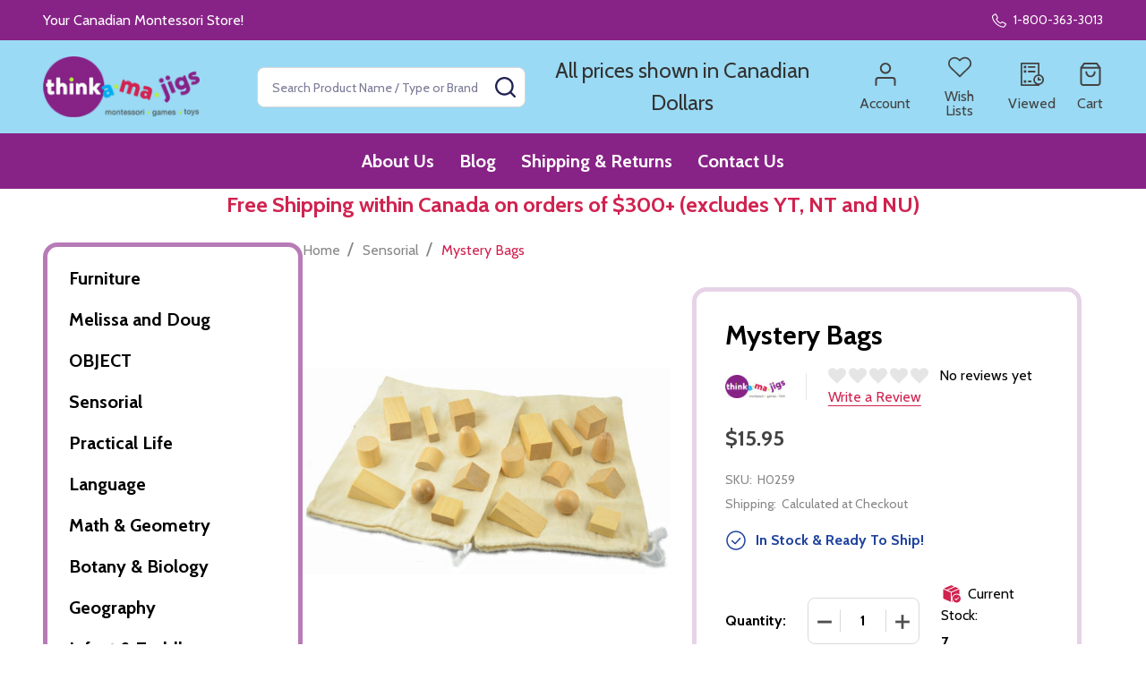

--- FILE ---
content_type: text/html; charset=UTF-8
request_url: https://www.thinkamajigs.com/mystery-bags/
body_size: 23822
content:
    <!DOCTYPE html>
<html class="no-js" lang="en">
        <head>
        <title>Mystery Bags Montessori materials | Thinkamajigs</title>
        <link rel="dns-prefetch preconnect" href="https://cdn11.bigcommerce.com/s-3xtxl7" crossorigin><link rel="dns-prefetch preconnect" href="https://fonts.googleapis.com/" crossorigin><link rel="dns-prefetch preconnect" href="https://fonts.gstatic.com/" crossorigin>
        <meta property="product:price:amount" content="15.95" /><meta property="product:price:currency" content="CAD" /><meta property="og:url" content="https://www.thinkamajigs.com/mystery-bags/" /><meta property="og:site_name" content="Thinkamajigs" /><meta name="description" content="The Mystery Bags Montessori material and educational toys are for sale in Canada and USA at Thinkamajigs (formerly Perrytech Montessori)."><link rel='canonical' href='https://www.thinkamajigs.com/mystery-bags/' /><meta name='platform' content='bigcommerce.stencil' /><meta property="og:type" content="product" />
<meta property="og:title" content="Mystery Bags" />
<meta property="og:description" content="The Mystery Bags Montessori material and educational toys are for sale in Canada and USA at Thinkamajigs (formerly Perrytech Montessori)." />
<meta property="og:image" content="https://cdn11.bigcommerce.com/s-3xtxl7/products/2075/images/3931/H0259-two-bags__54062.1647878114.480.480.jpg?c=2" />
<meta property="fb:admins" content="bbrady@techwyse.com" />
<meta property="og:availability" content="instock" />
<meta property="pinterest:richpins" content="enabled" />
        
         

        <link href="https://cdn11.bigcommerce.com/s-3xtxl7/product_images/favicon.ico?t=1472754400" rel="shortcut icon">
        <meta name="viewport" content="width=device-width, initial-scale=1">

        <script>
            document.documentElement.className = document.documentElement.className.replace('no-js', 'js');
        </script>

        <script>
    function browserSupportsAllFeatures() {
        return window.Promise
            && window.fetch
            && window.URL
            && window.URLSearchParams
            && window.WeakMap
            // object-fit support
            && ('objectFit' in document.documentElement.style);
    }

    function loadScript(src) {
        var js = document.createElement('script');
        js.src = src;
        js.onerror = function () {
            console.error('Failed to load polyfill script ' + src);
        };
        document.head.appendChild(js);
    }

    if (!browserSupportsAllFeatures()) {
        loadScript('https://cdn11.bigcommerce.com/s-3xtxl7/stencil/c98b7760-4eb9-013d-6704-162daa4a7cb5/e/58c00250-2347-013c-532f-36b069d6301d/dist/theme-bundle.polyfills.js');
    }
</script>
<!-- preload polyfill -->
<script>!function(n){"use strict";n.loadCSS||(n.loadCSS=function(){});var o=loadCSS.relpreload={};if(o.support=function(){var e;try{e=n.document.createElement("link").relList.supports("preload")}catch(t){e=!1}return function(){return e}}(),o.bindMediaToggle=function(t){var e=t.media||"all";function a(){t.addEventListener?t.removeEventListener("load",a):t.attachEvent&&t.detachEvent("onload",a),t.setAttribute("onload",null),t.media=e}t.addEventListener?t.addEventListener("load",a):t.attachEvent&&t.attachEvent("onload",a),setTimeout(function(){t.rel="stylesheet",t.media="only x"}),setTimeout(a,3e3)},o.poly=function(){if(!o.support())for(var t=n.document.getElementsByTagName("link"),e=0;e<t.length;e++){var a=t[e];"preload"!==a.rel||"style"!==a.getAttribute("as")||a.getAttribute("data-loadcss")||(a.setAttribute("data-loadcss",!0),o.bindMediaToggle(a))}},!o.support()){o.poly();var t=n.setInterval(o.poly,500);n.addEventListener?n.addEventListener("load",function(){o.poly(),n.clearInterval(t)}):n.attachEvent&&n.attachEvent("onload",function(){o.poly(),n.clearInterval(t)})}"undefined"!=typeof exports?exports.loadCSS=loadCSS:n.loadCSS=loadCSS}("undefined"!=typeof global?global:this);</script>
        <script>window.consentManagerTranslations = `{"locale":"en","locales":{"consent_manager.data_collection_warning":"en","consent_manager.accept_all_cookies":"en","consent_manager.gdpr_settings":"en","consent_manager.data_collection_preferences":"en","consent_manager.manage_data_collection_preferences":"en","consent_manager.use_data_by_cookies":"en","consent_manager.data_categories_table":"en","consent_manager.allow":"en","consent_manager.accept":"en","consent_manager.deny":"en","consent_manager.dismiss":"en","consent_manager.reject_all":"en","consent_manager.category":"en","consent_manager.purpose":"en","consent_manager.functional_category":"en","consent_manager.functional_purpose":"en","consent_manager.analytics_category":"en","consent_manager.analytics_purpose":"en","consent_manager.targeting_category":"en","consent_manager.advertising_category":"en","consent_manager.advertising_purpose":"en","consent_manager.essential_category":"en","consent_manager.esential_purpose":"en","consent_manager.yes":"en","consent_manager.no":"en","consent_manager.not_available":"en","consent_manager.cancel":"en","consent_manager.save":"en","consent_manager.back_to_preferences":"en","consent_manager.close_without_changes":"en","consent_manager.unsaved_changes":"en","consent_manager.by_using":"en","consent_manager.agree_on_data_collection":"en","consent_manager.change_preferences":"en","consent_manager.cancel_dialog_title":"en","consent_manager.privacy_policy":"en","consent_manager.allow_category_tracking":"en","consent_manager.disallow_category_tracking":"en"},"translations":{"consent_manager.data_collection_warning":"We use cookies (and other similar technologies) to collect data to improve your shopping experience.","consent_manager.accept_all_cookies":"Accept All Cookies","consent_manager.gdpr_settings":"Settings","consent_manager.data_collection_preferences":"Website Data Collection Preferences","consent_manager.manage_data_collection_preferences":"Manage Website Data Collection Preferences","consent_manager.use_data_by_cookies":" uses data collected by cookies and JavaScript libraries to improve your shopping experience.","consent_manager.data_categories_table":"The table below outlines how we use this data by category. To opt out of a category of data collection, select 'No' and save your preferences.","consent_manager.allow":"Allow","consent_manager.accept":"Accept","consent_manager.deny":"Deny","consent_manager.dismiss":"Dismiss","consent_manager.reject_all":"Reject all","consent_manager.category":"Category","consent_manager.purpose":"Purpose","consent_manager.functional_category":"Functional","consent_manager.functional_purpose":"Enables enhanced functionality, such as videos and live chat. If you do not allow these, then some or all of these functions may not work properly.","consent_manager.analytics_category":"Analytics","consent_manager.analytics_purpose":"Provide statistical information on site usage, e.g., web analytics so we can improve this website over time.","consent_manager.targeting_category":"Targeting","consent_manager.advertising_category":"Advertising","consent_manager.advertising_purpose":"Used to create profiles or personalize content to enhance your shopping experience.","consent_manager.essential_category":"Essential","consent_manager.esential_purpose":"Essential for the site and any requested services to work, but do not perform any additional or secondary function.","consent_manager.yes":"Yes","consent_manager.no":"No","consent_manager.not_available":"N/A","consent_manager.cancel":"Cancel","consent_manager.save":"Save","consent_manager.back_to_preferences":"Back to Preferences","consent_manager.close_without_changes":"You have unsaved changes to your data collection preferences. Are you sure you want to close without saving?","consent_manager.unsaved_changes":"You have unsaved changes","consent_manager.by_using":"By using our website, you're agreeing to our","consent_manager.agree_on_data_collection":"By using our website, you're agreeing to the collection of data as described in our ","consent_manager.change_preferences":"You can change your preferences at any time","consent_manager.cancel_dialog_title":"Are you sure you want to cancel?","consent_manager.privacy_policy":"Privacy Policy","consent_manager.allow_category_tracking":"Allow [CATEGORY_NAME] tracking","consent_manager.disallow_category_tracking":"Disallow [CATEGORY_NAME] tracking"}}`;</script>
        
        <script>
            window.lazySizesConfig = window.lazySizesConfig || {};
            window.lazySizesConfig.loadMode = 1;
        </script>
        <script async src="https://cdn11.bigcommerce.com/s-3xtxl7/stencil/c98b7760-4eb9-013d-6704-162daa4a7cb5/e/58c00250-2347-013c-532f-36b069d6301d/dist/theme-bundle.head_async.js"></script>

                <script>
                    (function() {
                        var fonts = ["Google_Cabin_400", "Google_Cabin_700"]
                            .reduce(function(_fonts, font) {
                                var m = font.match(/google_([^_]+)(_(.*))?$/i);
                                if (m) {
                                    _fonts.push([m[1], m[3]]);
                                }
                                return _fonts;
                            }, []);
                        var families = fonts.map(function(font) {
                            return 'family=' + font[0] + (font[1] ? ':wght@' + String(font[1]).replace(/,/g, ';') : '');
                        }).join('&');
                        function addLink(href, rel, crossorigin) {
                            var link = document.createElement('link');
                            link.href = href;
                            link.rel = rel;
                            if (crossorigin) {
                                link.crossOrigin = crossorigin;
                            }
                            document.head.appendChild(link);
                        }
                        addLink('https://fonts.googleapis.com', 'preconnect');
                        addLink('https://fonts.gstatic.com', 'preconnect', true);
                        addLink('https://fonts.googleapis.com/css2?' + families + '&display=swap', 'stylesheet');
                    })();
                </script>

            <link data-stencil-stylesheet href="https://cdn11.bigcommerce.com/s-3xtxl7/stencil/c98b7760-4eb9-013d-6704-162daa4a7cb5/e/58c00250-2347-013c-532f-36b069d6301d/css/theme-d936e4d0-5b2c-013d-95bb-16eeba878b84.css" rel="stylesheet">
            <!-- Start Tracking Code for analytics_facebook -->

<script>
!function(f,b,e,v,n,t,s){if(f.fbq)return;n=f.fbq=function(){n.callMethod?n.callMethod.apply(n,arguments):n.queue.push(arguments)};if(!f._fbq)f._fbq=n;n.push=n;n.loaded=!0;n.version='2.0';n.queue=[];t=b.createElement(e);t.async=!0;t.src=v;s=b.getElementsByTagName(e)[0];s.parentNode.insertBefore(t,s)}(window,document,'script','https://connect.facebook.net/en_US/fbevents.js');

fbq('set', 'autoConfig', 'false', '782479405696848');
fbq('dataProcessingOptions', ['LDU'], 0, 0);
fbq('init', '782479405696848', {"external_id":"f28ea121-e448-45bc-b522-9662d4a726b1"});
fbq('set', 'agent', 'bigcommerce', '782479405696848');

function trackEvents() {
    var pathName = window.location.pathname;

    fbq('track', 'PageView', {}, "");

    // Search events start -- only fire if the shopper lands on the /search.php page
    if (pathName.indexOf('/search.php') === 0 && getUrlParameter('search_query')) {
        fbq('track', 'Search', {
            content_type: 'product_group',
            content_ids: [],
            search_string: getUrlParameter('search_query')
        });
    }
    // Search events end

    // Wishlist events start -- only fire if the shopper attempts to add an item to their wishlist
    if (pathName.indexOf('/wishlist.php') === 0 && getUrlParameter('added_product_id')) {
        fbq('track', 'AddToWishlist', {
            content_type: 'product_group',
            content_ids: []
        });
    }
    // Wishlist events end

    // Lead events start -- only fire if the shopper subscribes to newsletter
    if (pathName.indexOf('/subscribe.php') === 0 && getUrlParameter('result') === 'success') {
        fbq('track', 'Lead', {});
    }
    // Lead events end

    // Registration events start -- only fire if the shopper registers an account
    if (pathName.indexOf('/login.php') === 0 && getUrlParameter('action') === 'account_created') {
        fbq('track', 'CompleteRegistration', {}, "");
    }
    // Registration events end

    

    function getUrlParameter(name) {
        var cleanName = name.replace(/[\[]/, '\[').replace(/[\]]/, '\]');
        var regex = new RegExp('[\?&]' + cleanName + '=([^&#]*)');
        var results = regex.exec(window.location.search);
        return results === null ? '' : decodeURIComponent(results[1].replace(/\+/g, ' '));
    }
}

if (window.addEventListener) {
    window.addEventListener("load", trackEvents, false)
}
</script>
<noscript><img height="1" width="1" style="display:none" alt="null" src="https://www.facebook.com/tr?id=782479405696848&ev=PageView&noscript=1&a=plbigcommerce1.2&eid="/></noscript>

<!-- End Tracking Code for analytics_facebook -->

<!-- Start Tracking Code for analytics_googleanalytics4 -->

<script data-cfasync="false" src="https://cdn11.bigcommerce.com/shared/js/google_analytics4_bodl_subscribers-358423becf5d870b8b603a81de597c10f6bc7699.js" integrity="sha256-gtOfJ3Avc1pEE/hx6SKj/96cca7JvfqllWA9FTQJyfI=" crossorigin="anonymous"></script>
<script data-cfasync="false">
  (function () {
    window.dataLayer = window.dataLayer || [];

    function gtag(){
        dataLayer.push(arguments);
    }

    function initGA4(event) {
         function setupGtag() {
            function configureGtag() {
                gtag('js', new Date());
                gtag('set', 'developer_id.dMjk3Nj', true);
                gtag('config', 'G-VMMHX19JLS');
            }

            var script = document.createElement('script');

            script.src = 'https://www.googletagmanager.com/gtag/js?id=G-VMMHX19JLS';
            script.async = true;
            script.onload = configureGtag;

            document.head.appendChild(script);
        }

        setupGtag();

        if (typeof subscribeOnBodlEvents === 'function') {
            subscribeOnBodlEvents('G-VMMHX19JLS', false);
        }

        window.removeEventListener(event.type, initGA4);
    }

    

    var eventName = document.readyState === 'complete' ? 'consentScriptsLoaded' : 'DOMContentLoaded';
    window.addEventListener(eventName, initGA4, false);
  })()
</script>

<!-- End Tracking Code for analytics_googleanalytics4 -->

<!-- Start Tracking Code for analytics_siteverification -->

<meta name="google-site-verification" content="PXAgX1zT_1RdG4r-VFkuzCtoStaT6L2EwcQpx2XMrnQ" />

<!-- End Tracking Code for analytics_siteverification -->


<script type="text/javascript" src="https://checkout-sdk.bigcommerce.com/v1/loader.js" defer ></script>
<script src="https://www.google.com/recaptcha/api.js" async defer></script>
<script type="text/javascript">
var BCData = {"product_attributes":{"sku":"H0259","upc":null,"mpn":null,"gtin":null,"weight":{"formatted":"0.63 LBS","value":0.63},"base":true,"image":null,"price":{"without_tax":{"formatted":"$15.95","value":15.95,"currency":"CAD"},"tax_label":"Tax"},"stock":7,"instock":true,"stock_message":null,"purchasable":true,"purchasing_message":null,"call_for_price_message":null}};
</script>
<script type="text/javascript">
    (function(c,l,a,r,i,t,y){
        c[a]=c[a]||function(){(c[a].q=c[a].q||[]).push(arguments)};
        t=l.createElement(r);t.async=1;t.src="https://www.clarity.ms/tag/"+i;
        y=l.getElementsByTagName(r)[0];y.parentNode.insertBefore(t,y);
    })(window, document, "clarity", "script", "ih9mrw0w6o");
</script>
 <script data-cfasync="false" src="https://microapps.bigcommerce.com/bodl-events/1.9.4/index.js" integrity="sha256-Y0tDj1qsyiKBRibKllwV0ZJ1aFlGYaHHGl/oUFoXJ7Y=" nonce="" crossorigin="anonymous"></script>
 <script data-cfasync="false" nonce="">

 (function() {
    function decodeBase64(base64) {
       const text = atob(base64);
       const length = text.length;
       const bytes = new Uint8Array(length);
       for (let i = 0; i < length; i++) {
          bytes[i] = text.charCodeAt(i);
       }
       const decoder = new TextDecoder();
       return decoder.decode(bytes);
    }
    window.bodl = JSON.parse(decodeBase64("[base64]"));
 })()

 </script>

<script nonce="">
(function () {
    var xmlHttp = new XMLHttpRequest();

    xmlHttp.open('POST', 'https://bes.gcp.data.bigcommerce.com/nobot');
    xmlHttp.setRequestHeader('Content-Type', 'application/json');
    xmlHttp.send('{"store_id":"594353","timezone_offset":"-4.0","timestamp":"2026-01-18T04:03:18.71530200Z","visit_id":"20c17823-0c8e-46e5-945f-e4a511befb47","channel_id":1}');
})();
</script>

        
        <link data-stencil-stylesheet href="https://cdn11.bigcommerce.com/s-3xtxl7/stencil/c98b7760-4eb9-013d-6704-162daa4a7cb5/e/58c00250-2347-013c-532f-36b069d6301d/css/aos-d936e4d0-5b2c-013d-95bb-16eeba878b84.css" rel="preload" onload="this.onload=null;this.rel='stylesheet'" as="style">



            
            
            
            
            
            
            
            
            
            
            
        


        <!-- snippet location htmlhead -->

         
    </head>
    <body class="csscolumns supermarket-layout--left-sidebar 
        
        supermarket-pageType--product 
        supermarket-page--pages-product 
        
        
        
        
        
        
        " id="topOfPage">

        <!-- snippet location header -->

        <svg data-src="https://cdn11.bigcommerce.com/s-3xtxl7/stencil/c98b7760-4eb9-013d-6704-162daa4a7cb5/e/58c00250-2347-013c-532f-36b069d6301d/img/icon-sprite.svg" class="icons-svg-sprite"></svg>

        <header class="header" role="banner"  data-sticky-header>

    <div class="beautify__topHeader">
        <div class="container">
            <div class="_announce">
                <div data-content-region="header_top_announcement--global"><div data-layout-id="e00e7216-85f9-4bb3-9c59-9d1ee32acb4f">       <div data-sub-layout-container="e4a160b9-a1e4-499a-845b-2f819b154591" data-layout-name="Layout">
    <style data-container-styling="e4a160b9-a1e4-499a-845b-2f819b154591">
        [data-sub-layout-container="e4a160b9-a1e4-499a-845b-2f819b154591"] {
            box-sizing: border-box;
            display: flex;
            flex-wrap: wrap;
            z-index: 0;
            position: relative;
            height: ;
            padding-top: 0px;
            padding-right: 0px;
            padding-bottom: 0px;
            padding-left: 0px;
            margin-top: 0px;
            margin-right: 0px;
            margin-bottom: 0px;
            margin-left: 0px;
            border-width: 0px;
            border-style: solid;
            border-color: #333333;
        }

        [data-sub-layout-container="e4a160b9-a1e4-499a-845b-2f819b154591"]:after {
            display: block;
            position: absolute;
            top: 0;
            left: 0;
            bottom: 0;
            right: 0;
            background-size: cover;
            z-index: auto;
        }
    </style>

    <div data-sub-layout="6567aa58-8a59-44d0-bf33-bb6b47156edd">
        <style data-column-styling="6567aa58-8a59-44d0-bf33-bb6b47156edd">
            [data-sub-layout="6567aa58-8a59-44d0-bf33-bb6b47156edd"] {
                display: flex;
                flex-direction: column;
                box-sizing: border-box;
                flex-basis: 100%;
                max-width: 100%;
                z-index: 0;
                position: relative;
                height: ;
                padding-top: 0px;
                padding-right: 10.5px;
                padding-bottom: 0px;
                padding-left: 10.5px;
                margin-top: 0px;
                margin-right: 0px;
                margin-bottom: 0px;
                margin-left: 0px;
                border-width: 0px;
                border-style: solid;
                border-color: #333333;
                justify-content: center;
            }
            [data-sub-layout="6567aa58-8a59-44d0-bf33-bb6b47156edd"]:after {
                display: block;
                position: absolute;
                top: 0;
                left: 0;
                bottom: 0;
                right: 0;
                background-size: cover;
                z-index: auto;
            }
            @media only screen and (max-width: 700px) {
                [data-sub-layout="6567aa58-8a59-44d0-bf33-bb6b47156edd"] {
                    flex-basis: 100%;
                    max-width: 100%;
                }
            }
        </style>
        <div data-widget-id="aa931377-620f-4c05-a425-23e1b8243fa4" data-placement-id="d9dc331a-a6dc-4dac-8eb6-a145065477f6" data-placement-status="ACTIVE"><style>
    .sd-simple-text-aa931377-620f-4c05-a425-23e1b8243fa4 {
      padding-top: 0px;
      padding-right: 0px;
      padding-bottom: 0px;
      padding-left: 0px;

      margin-top: 0px;
      margin-right: 0px;
      margin-bottom: 0px;
      margin-left: 0px;

    }

    .sd-simple-text-aa931377-620f-4c05-a425-23e1b8243fa4 * {
      margin: 0;
      padding: 0;

        color: #333333;
        font-family: inherit;
        font-weight: 500;
        font-size: 16px;
        min-height: 16px;

    }

    .sd-simple-text-aa931377-620f-4c05-a425-23e1b8243fa4 {
        text-align: left;
    }

    #sd-simple-text-editable-aa931377-620f-4c05-a425-23e1b8243fa4 {
      min-width: 14px;
      line-height: 1.5;
      display: inline-block;
    }

    #sd-simple-text-editable-aa931377-620f-4c05-a425-23e1b8243fa4[data-edit-mode="true"]:hover,
    #sd-simple-text-editable-aa931377-620f-4c05-a425-23e1b8243fa4[data-edit-mode="true"]:active,
    #sd-simple-text-editable-aa931377-620f-4c05-a425-23e1b8243fa4[data-edit-mode="true"]:focus {
      outline: 1px dashed #3C64F4;
    }

    #sd-simple-text-editable-aa931377-620f-4c05-a425-23e1b8243fa4 strong,
    #sd-simple-text-editable-aa931377-620f-4c05-a425-23e1b8243fa4 strong * {
      font-weight: bold;
    }

    #sd-simple-text-editable-aa931377-620f-4c05-a425-23e1b8243fa4 a {
      color: inherit;
    }

    @supports (color: color-mix(in srgb, #000 50%, #fff 50%)) {
      #sd-simple-text-editable-aa931377-620f-4c05-a425-23e1b8243fa4 a:hover,
      #sd-simple-text-editable-aa931377-620f-4c05-a425-23e1b8243fa4 a:active,
      #sd-simple-text-editable-aa931377-620f-4c05-a425-23e1b8243fa4 a:focus {
        color: color-mix(in srgb, currentColor 68%, white 32%);
      }
    }

    @supports not (color: color-mix(in srgb, #000 50%, #fff 50%)) {
      #sd-simple-text-editable-aa931377-620f-4c05-a425-23e1b8243fa4 a:hover,
      #sd-simple-text-editable-aa931377-620f-4c05-a425-23e1b8243fa4 a:active,
      #sd-simple-text-editable-aa931377-620f-4c05-a425-23e1b8243fa4 a:focus {
        filter: brightness(2);
      }
    }
</style>

<div class="sd-simple-text-aa931377-620f-4c05-a425-23e1b8243fa4 ">
  <div id="sd-simple-text-editable-aa931377-620f-4c05-a425-23e1b8243fa4" data-edit-mode="">
    <p>Your Canadian Montessori Store!</p>
  </div>
</div>

</div>
    </div>
</div>

</div></div>
            </div>
            <div class="_user">
                        <div class="_phone">
                            <a href="tel:1-800-363-3013" title="Call Us: 1-800-363-3013">
                                <svg class="icon"><use href="#icon-phone2" /></svg>
                                <span class="_label">1-800-363-3013</span>
                            </a>
                        </div>
            </div>
        </div>
    </div>
    <div class="beautify__mainHeader _hasImg _left">
        <div class="container">
            <a href="#" class="mobileMenu-toggle" data-mobile-menu-toggle="menu">
                <span class="mobileMenu-toggleIcon"><span class="_icon"></span></span>
                <span class="_label sr-only">Menu</span>
            </a>

                <div class="header-logo _isImg">
    <a href="https://www.thinkamajigs.com/" data-instantload='{"page":"home"}'>
            <div class="header-logo-image-container">
                <img class="header-logo-image" src="https://cdn11.bigcommerce.com/s-3xtxl7/images/stencil/200x72/thinkamajigs_high_res_png_200_px_1689279451__62032.original.png" srcset="https://cdn11.bigcommerce.com/s-3xtxl7/images/stencil/215x72/thinkamajigs_high_res_png_200_px_1689279451__62032.original.png 1x, https://cdn11.bigcommerce.com/s-3xtxl7/images/stencil/430w/thinkamajigs_high_res_png_200_px_1689279451__62032.original.png 2x" alt="Thinkamajigs Montessori materials supplier in Canada logo" title="Thinkamajigs Montessori materials supplier in Canada logo">
            </div>
</a>
</div>
                <div class="_searchBar" data-quick-search-bar>
    <div class="beautify__quickSearch is-open" data-prevent-quick-search-close>
    <!-- snippet location forms_search -->
    <form class="form" action="/search.php">
        <fieldset class="form-fieldset">
            <div class="form-field">
                <label class="is-srOnly" for="search_query">Search</label>
                <div class="form-prefixPostfix">
                    <input class="form-input" data-search-quick name="search_query" id="search_query" data-error-message="Search field cannot be empty." placeholder="Search Product Name / Type or Brand" autocomplete="off">
                    <button type="button" class="button _close" data-quick-search-close><svg class="icon"><use href="#icon-close"></use></svg><span class="sr-only">Close</span></button>
                    <button type="submit" class="button _submit"><svg class="icon"><use href="#icon-bs-search"></use></svg><span class="sr-only">Search</span></button>
                </div>
            </div>
        </fieldset>
    </form>
</div>
</div>                <ul class="navUser-section">
    <li class="navUser-item navUser-item--region">
        <div data-content-region="header_navuser--global"><div data-layout-id="c7e4bdcf-99d4-4043-8896-10a92bd895f5">       <div data-sub-layout-container="15440466-f23c-4fd4-adcc-d69517bddbbc" data-layout-name="Layout">
    <style data-container-styling="15440466-f23c-4fd4-adcc-d69517bddbbc">
        [data-sub-layout-container="15440466-f23c-4fd4-adcc-d69517bddbbc"] {
            box-sizing: border-box;
            display: flex;
            flex-wrap: wrap;
            z-index: 0;
            position: relative;
            height: ;
            padding-top: 0px;
            padding-right: 0px;
            padding-bottom: 0px;
            padding-left: 0px;
            margin-top: 0px;
            margin-right: 0px;
            margin-bottom: 0px;
            margin-left: 0px;
            border-width: 0px;
            border-style: solid;
            border-color: #333333;
        }

        [data-sub-layout-container="15440466-f23c-4fd4-adcc-d69517bddbbc"]:after {
            display: block;
            position: absolute;
            top: 0;
            left: 0;
            bottom: 0;
            right: 0;
            background-size: cover;
            z-index: auto;
        }
    </style>

    <div data-sub-layout="ecddd697-5430-4cbf-b307-aea41088d6db">
        <style data-column-styling="ecddd697-5430-4cbf-b307-aea41088d6db">
            [data-sub-layout="ecddd697-5430-4cbf-b307-aea41088d6db"] {
                display: flex;
                flex-direction: column;
                box-sizing: border-box;
                flex-basis: 100%;
                max-width: 100%;
                z-index: 0;
                position: relative;
                height: ;
                padding-top: 0px;
                padding-right: 10.5px;
                padding-bottom: 0px;
                padding-left: 10.5px;
                margin-top: 0px;
                margin-right: 0px;
                margin-bottom: 0px;
                margin-left: 0px;
                border-width: 0px;
                border-style: solid;
                border-color: #333333;
                justify-content: center;
            }
            [data-sub-layout="ecddd697-5430-4cbf-b307-aea41088d6db"]:after {
                display: block;
                position: absolute;
                top: 0;
                left: 0;
                bottom: 0;
                right: 0;
                background-size: cover;
                z-index: auto;
            }
            @media only screen and (max-width: 700px) {
                [data-sub-layout="ecddd697-5430-4cbf-b307-aea41088d6db"] {
                    flex-basis: 100%;
                    max-width: 100%;
                }
            }
        </style>
        <div data-widget-id="9b81ecb2-8edf-4d15-8107-c5bfa30fe544" data-placement-id="9d3b6471-2467-47f1-9d58-a15f61fb2b02" data-placement-status="ACTIVE"><style>
    .sd-simple-text-9b81ecb2-8edf-4d15-8107-c5bfa30fe544 {
      padding-top: 0px;
      padding-right: 0px;
      padding-bottom: 0px;
      padding-left: 0px;

      margin-top: 0px;
      margin-right: 0px;
      margin-bottom: 0px;
      margin-left: 0px;

    }

    .sd-simple-text-9b81ecb2-8edf-4d15-8107-c5bfa30fe544 * {
      margin: 0;
      padding: 0;

        color: #333333;
        font-family: inherit;
        font-weight: 500;
        font-size: 24px;
        min-height: 24px;

    }

    .sd-simple-text-9b81ecb2-8edf-4d15-8107-c5bfa30fe544 {
        text-align: center;
    }

    #sd-simple-text-editable-9b81ecb2-8edf-4d15-8107-c5bfa30fe544 {
      min-width: 14px;
      line-height: 1.5;
      display: inline-block;
    }

    #sd-simple-text-editable-9b81ecb2-8edf-4d15-8107-c5bfa30fe544[data-edit-mode="true"]:hover,
    #sd-simple-text-editable-9b81ecb2-8edf-4d15-8107-c5bfa30fe544[data-edit-mode="true"]:active,
    #sd-simple-text-editable-9b81ecb2-8edf-4d15-8107-c5bfa30fe544[data-edit-mode="true"]:focus {
      outline: 1px dashed #3C64F4;
    }

    #sd-simple-text-editable-9b81ecb2-8edf-4d15-8107-c5bfa30fe544 strong,
    #sd-simple-text-editable-9b81ecb2-8edf-4d15-8107-c5bfa30fe544 strong * {
      font-weight: bold;
    }

    #sd-simple-text-editable-9b81ecb2-8edf-4d15-8107-c5bfa30fe544 a {
      color: inherit;
    }

    @supports (color: color-mix(in srgb, #000 50%, #fff 50%)) {
      #sd-simple-text-editable-9b81ecb2-8edf-4d15-8107-c5bfa30fe544 a:hover,
      #sd-simple-text-editable-9b81ecb2-8edf-4d15-8107-c5bfa30fe544 a:active,
      #sd-simple-text-editable-9b81ecb2-8edf-4d15-8107-c5bfa30fe544 a:focus {
        color: color-mix(in srgb, currentColor 68%, white 32%);
      }
    }

    @supports not (color: color-mix(in srgb, #000 50%, #fff 50%)) {
      #sd-simple-text-editable-9b81ecb2-8edf-4d15-8107-c5bfa30fe544 a:hover,
      #sd-simple-text-editable-9b81ecb2-8edf-4d15-8107-c5bfa30fe544 a:active,
      #sd-simple-text-editable-9b81ecb2-8edf-4d15-8107-c5bfa30fe544 a:focus {
        filter: brightness(2);
      }
    }
</style>

<div class="sd-simple-text-9b81ecb2-8edf-4d15-8107-c5bfa30fe544 ">
  <div id="sd-simple-text-editable-9b81ecb2-8edf-4d15-8107-c5bfa30fe544" data-edit-mode="">
    <p>All prices shown in Canadian Dollars</p>
  </div>
</div>

</div>
    </div>
</div>

</div></div>
    </li>

    
        <li class="navUser-item navUser-item--phone u-hideDesktop">
            <a class="navUser-action" href="tel:1-800-363-3013" title="Call Us: 1-800-363-3013">
                <svg class="icon"><use href="#icon-phone2" /></svg>
                <span class="_label">Call Us<span class="_phoneNumber">1-800-363-3013</span></span>
            </a>
        </li>


    <li class="navUser-item navUser-item--compare">
        <a class="navUser-action navUser-action--compare" href="/compare" title="Compare" data-compare-nav>
            <svg class="icon"><use href="#icon-compare" /></svg>
            <span class="_label">Compare <span class="countPill countPill--positive countPill--alt"></span></span>
            
        </a>
    </li>
    

    <li class="navUser-item navUser-item--account">
        <a class="navUser-action navUser-action--account" href="/login.php" title="Account">
            <svg class="icon"><use href="#icon-user" /></svg>
            <span class="_label">Account</span>
        </a>
    </li>

    <li class="navUser-item navUser-item--wishlist">
        <a class="navUser-action navUser-action--wishlist" href="/wishlist.php" title="Wish Lists">
            <svg class="icon"><use href="#icon-heart2" /></svg>
            <span class="_label">Wish Lists</span>
        </a>
    </li>

    <li class="navUser-item navUser-item--recentlyViewed">
        <a class="navUser-action navUser-action--recentlyViewed" href="#recently-viewed" data-dropdown="recently-viewed-dropdown" data-options="align:right" title="Recently Viewed Products" style="display:none">
            <svg class="icon"><use href="#icon-recent-list" /></svg>
            <span class="_label">Viewed</span>
        </a>
        <div class="dropdown-menu" id="recently-viewed-dropdown" data-dropdown-content aria-hidden="true"></div>
    </li>

    <li class="navUser-item navUser-item--cart">
        <a
            class="navUser-action navUser-action--cart"
            data-cart-preview
            data-toggle="cart-preview-dropdown"
            href="/cart.php"
            title="Cart">
            <svg class="icon"><use href="#icon-cart2" /></svg>
            <span class="_label">Cart</span> <span class="countPill cart-quantity"></span>
        </a>
        <div class="previewCart-overlay"></div>
        <div class="dropdown-menu" id="cart-preview-dropdown" aria-hidden="true"></div>
    </li>
</ul>        </div>
    </div>

    <div class="navPages-container" id="menu" data-menu>
        <div class="container" id="bf-fix-menu-mobile">
            <nav class="navPages _hasMegamenu ">
    <ul class="navPages-list">

            
                    <li class="navPages-item navPages-item--page">
                        <a class="navPages-action" href="https://www.thinkamajigs.com/about/" data-instantload data-current-category>About Us</a>
                    </li>
                    <li class="navPages-item navPages-item--page">
                        <a class="navPages-action" href="https://www.thinkamajigs.com/blog/" data-instantload data-current-category>Blog</a>
                    </li>
                    <li class="navPages-item navPages-item--page">
                        <a class="navPages-action" href="https://www.thinkamajigs.com/shipping-returns/" data-instantload data-current-category>Shipping &amp; Returns</a>
                    </li>
                    <li class="navPages-item navPages-item--page">
                        <a class="navPages-action" href="https://www.thinkamajigs.com/contact-us/" data-instantload data-current-category>Contact Us</a>
                    </li>

    </ul>

    <ul class="navPages-list navPages-list--user">
            <li class="navPages-item">
                <a class="navPages-action" href="/login.php">Sign In</a>
            </li>
                <li class="navPages-item">
                    <a class="navPages-action" href="/login.php?action=create_account">Register</a>
                </li>
    </ul>


    <ul class="navPages-list navPages-list--user">

            <li class="navPages-item">
                <a class="navPages-action" href="tel:1-800-363-3013">Call Us: 1-800-363-3013</a>
            </li>
    </ul>
</nav>


        </div>
    </div>

    <div data-content-region="header_navigation_bottom--global"></div>
</header>

<div class="dropdown dropdown--quickSearch" id="quickSearch" aria-hidden="true" tabindex="-1" data-prevent-quick-search-close>
    <div class="container">
        <div class="quickSearchSuggestions">
            <div class="_popular" data-papathemes-search-popular="Sandpaper Numbers,Puzzle,Flags,Bead Materials,TOOB">
                <div class="_heading">Popular Search</div>
                <button type="button" class="button button--small button--link is-open" data-collapsible="#quickSearch-popular-list" aria-expanded="true">
                    <span class="on">Hide<svg class="icon"><use href="#icon-eye-open"></use></svg></span>
                    <span class="off">Show<svg class="icon"><use href="#icon-eye-close"></use></svg></span>
                </button>
                <ul id="quickSearch-popular-list" class="is-open" aria-hidden="false"></ul>
            </div>
            <div class="_recent" data-papathemes-search-history style="display: none;">
                <div class="_heading">Your Search History</div>
                <button type="button" class="button button--small button--link is-open" data-papathemes-delete-search-history>
                    <span class="on">Delete<svg class="icon"><use href="#icon-close"></use></svg></span>
                </button>
                <ul id="quickSearch-recently-list"></ul>
            </div>
        </div>
        <section class="quickSearchResults" data-bind="html: results"></section>
    </div>
</div>
<div class="papathemes-overlay"></div>

<div data-content-region="header_bottom--global"><div data-layout-id="3d0bf659-258b-4210-a604-de4476ddcc5d">       <div data-sub-layout-container="765acbfa-5d58-43d2-9ff0-5020a0a4d7dd" data-layout-name="Layout">
    <style data-container-styling="765acbfa-5d58-43d2-9ff0-5020a0a4d7dd">
        [data-sub-layout-container="765acbfa-5d58-43d2-9ff0-5020a0a4d7dd"] {
            box-sizing: border-box;
            display: flex;
            flex-wrap: wrap;
            z-index: 0;
            position: relative;
            height: ;
            padding-top: 0px;
            padding-right: 0px;
            padding-bottom: 0px;
            padding-left: 0px;
            margin-top: 0px;
            margin-right: 0px;
            margin-bottom: 0px;
            margin-left: 0px;
            border-width: 0px;
            border-style: solid;
            border-color: #333333;
        }

        [data-sub-layout-container="765acbfa-5d58-43d2-9ff0-5020a0a4d7dd"]:after {
            display: block;
            position: absolute;
            top: 0;
            left: 0;
            bottom: 0;
            right: 0;
            background-size: cover;
            z-index: auto;
        }
    </style>

    <div data-sub-layout="5a2e9613-ac10-4228-973d-809f5bea98dd">
        <style data-column-styling="5a2e9613-ac10-4228-973d-809f5bea98dd">
            [data-sub-layout="5a2e9613-ac10-4228-973d-809f5bea98dd"] {
                display: flex;
                flex-direction: column;
                box-sizing: border-box;
                flex-basis: 100%;
                max-width: 100%;
                z-index: 0;
                position: relative;
                height: ;
                padding-top: 0px;
                padding-right: 10.5px;
                padding-bottom: 0px;
                padding-left: 10.5px;
                margin-top: 0px;
                margin-right: 0px;
                margin-bottom: 0px;
                margin-left: 0px;
                border-width: 0px;
                border-style: solid;
                border-color: #333333;
                justify-content: center;
            }
            [data-sub-layout="5a2e9613-ac10-4228-973d-809f5bea98dd"]:after {
                display: block;
                position: absolute;
                top: 0;
                left: 0;
                bottom: 0;
                right: 0;
                background-size: cover;
                z-index: auto;
            }
            @media only screen and (max-width: 700px) {
                [data-sub-layout="5a2e9613-ac10-4228-973d-809f5bea98dd"] {
                    flex-basis: 100%;
                    max-width: 100%;
                }
            }
        </style>
        <div data-widget-id="3a9e1299-5380-4c94-a871-dc4e98d40fc0" data-placement-id="1c956a97-ccad-4732-a91c-3328ee14f2d6" data-placement-status="ACTIVE"><style>
    .sd-simple-text-3a9e1299-5380-4c94-a871-dc4e98d40fc0 {
      padding-top: 0px;
      padding-right: 0px;
      padding-bottom: 0px;
      padding-left: 0px;

      margin-top: 0px;
      margin-right: 0px;
      margin-bottom: 0px;
      margin-left: 0px;

    }

    .sd-simple-text-3a9e1299-5380-4c94-a871-dc4e98d40fc0 * {
      margin: 0;
      padding: 0;

        color: rgba(208,35,80,1);
        font-family: inherit;
        font-weight: 500;
        font-size: 24px;
        min-height: 24px;

    }

    .sd-simple-text-3a9e1299-5380-4c94-a871-dc4e98d40fc0 {
        text-align: center;
    }

    #sd-simple-text-editable-3a9e1299-5380-4c94-a871-dc4e98d40fc0 {
      min-width: 14px;
      line-height: 1.5;
      display: inline-block;
    }

    #sd-simple-text-editable-3a9e1299-5380-4c94-a871-dc4e98d40fc0[data-edit-mode="true"]:hover,
    #sd-simple-text-editable-3a9e1299-5380-4c94-a871-dc4e98d40fc0[data-edit-mode="true"]:active,
    #sd-simple-text-editable-3a9e1299-5380-4c94-a871-dc4e98d40fc0[data-edit-mode="true"]:focus {
      outline: 1px dashed #3C64F4;
    }

    #sd-simple-text-editable-3a9e1299-5380-4c94-a871-dc4e98d40fc0 strong,
    #sd-simple-text-editable-3a9e1299-5380-4c94-a871-dc4e98d40fc0 strong * {
      font-weight: bold;
    }

    #sd-simple-text-editable-3a9e1299-5380-4c94-a871-dc4e98d40fc0 a {
      color: inherit;
    }

    @supports (color: color-mix(in srgb, #000 50%, #fff 50%)) {
      #sd-simple-text-editable-3a9e1299-5380-4c94-a871-dc4e98d40fc0 a:hover,
      #sd-simple-text-editable-3a9e1299-5380-4c94-a871-dc4e98d40fc0 a:active,
      #sd-simple-text-editable-3a9e1299-5380-4c94-a871-dc4e98d40fc0 a:focus {
        color: color-mix(in srgb, currentColor 68%, white 32%);
      }
    }

    @supports not (color: color-mix(in srgb, #000 50%, #fff 50%)) {
      #sd-simple-text-editable-3a9e1299-5380-4c94-a871-dc4e98d40fc0 a:hover,
      #sd-simple-text-editable-3a9e1299-5380-4c94-a871-dc4e98d40fc0 a:active,
      #sd-simple-text-editable-3a9e1299-5380-4c94-a871-dc4e98d40fc0 a:focus {
        filter: brightness(2);
      }
    }
</style>

<div class="sd-simple-text-3a9e1299-5380-4c94-a871-dc4e98d40fc0 ">
  <div id="sd-simple-text-editable-3a9e1299-5380-4c94-a871-dc4e98d40fc0" data-edit-mode="">
    <p><strong>Free Shipping within Canada on orders of $300+ (excludes YT, NT and NU)</strong></p>
  </div>
</div>

</div>
    </div>
</div>

</div></div>
<div data-content-region="header_bottom"></div>        <div class="body" data-currency-code="CAD">
        <div class="container body-container">
            <div class="body-sidebar">
                <div class="sidebarBlock sidebarBlock--categoryTree">
    <nav class="categoryTree" data-category-tree>
        <ul class="navPages-list">
                <li class="navPages-item navPages-item--id-240">
                        <a class="navPages-action" href="https://www.thinkamajigs.com/furniture/" >Furniture</a>

                </li>
                <li class="navPages-item navPages-item--id-239">
                        <a class="navPages-action" href="https://www.thinkamajigs.com/melissa-and-doug/" >Melissa and Doug</a>

                </li>
                <li class="navPages-item navPages-item--id-238">
                        <a class="navPages-action" href="https://www.thinkamajigs.com/object/" >OBJECT</a>

                </li>
                <li class="navPages-item navPages-item--id-178">
                        <a class="navPages-action" href="https://www.thinkamajigs.com/sensorial/" >Sensorial</a>

                </li>
                <li class="navPages-item navPages-item--id-182">
                        <a class="navPages-action" href="https://www.thinkamajigs.com/practical-life/" >Practical Life</a>

                </li>
                <li class="navPages-item navPages-item--id-179">
                        <a class="navPages-action" href="https://www.thinkamajigs.com/language/" >Language</a>

                </li>
                <li class="navPages-item navPages-item--id-180">
                        <a class="navPages-action" href="https://www.thinkamajigs.com/math-geometry/" >Math &amp; Geometry</a>

                </li>
                <li class="navPages-item navPages-item--id-181">
                        <a class="navPages-action" href="https://www.thinkamajigs.com/botany-biology/" >Botany &amp; Biology</a>

                </li>
                <li class="navPages-item navPages-item--id-191">
                        <a class="navPages-action" href="https://www.thinkamajigs.com/geography-space/" >Geography</a>

                </li>
                <li class="navPages-item navPages-item--id-186">
                        <a class="navPages-action" href="https://www.thinkamajigs.com/infant-toddler/" >Infant &amp; Toddler</a>

                </li>
                <li class="navPages-item navPages-item--id-206">
                        <a class="navPages-action" href="https://www.thinkamajigs.com/books/" >Books</a>

                </li>
                <li class="navPages-item navPages-item--id-201">
                        <a class="navPages-action" href="https://www.thinkamajigs.com/froebel/" >Froebel</a>

                </li>
                <li class="navPages-item navPages-item--id-189">
                        <a class="navPages-action" href="https://www.thinkamajigs.com/puzzles/" >Puzzles</a>

                </li>
                <li class="navPages-item navPages-item--id-184">
                        <a class="navPages-action" href="https://www.thinkamajigs.com/trays-mats/" >Trays &amp; Mats</a>

                </li>
        </ul>
    </nav>
</div>                 
                <div data-content-region="page_sidebar"></div>
                <div data-content-region="page_sidebar--global"><div data-layout-id="19d07418-aedc-4184-885e-8317f61d0c94">       <div data-sub-layout-container="8d1f3a5b-711e-4204-95df-3ee56bf0427a" data-layout-name="Layout">
    <style data-container-styling="8d1f3a5b-711e-4204-95df-3ee56bf0427a">
        [data-sub-layout-container="8d1f3a5b-711e-4204-95df-3ee56bf0427a"] {
            box-sizing: border-box;
            display: flex;
            flex-wrap: wrap;
            z-index: 0;
            position: relative;
            height: ;
            padding-top: 0px;
            padding-right: 0px;
            padding-bottom: 0px;
            padding-left: 0px;
            margin-top: 0px;
            margin-right: 0px;
            margin-bottom: 0px;
            margin-left: 0px;
            border-width: 0px;
            border-style: solid;
            border-color: #333333;
        }

        [data-sub-layout-container="8d1f3a5b-711e-4204-95df-3ee56bf0427a"]:after {
            display: block;
            position: absolute;
            top: 0;
            left: 0;
            bottom: 0;
            right: 0;
            background-size: cover;
            z-index: auto;
        }
    </style>

    <div data-sub-layout="4c3bf32b-8c06-4808-942f-e2bba0d372d1">
        <style data-column-styling="4c3bf32b-8c06-4808-942f-e2bba0d372d1">
            [data-sub-layout="4c3bf32b-8c06-4808-942f-e2bba0d372d1"] {
                display: flex;
                flex-direction: column;
                box-sizing: border-box;
                flex-basis: 100%;
                max-width: 100%;
                z-index: 0;
                position: relative;
                height: ;
                padding-top: 0px;
                padding-right: 10.5px;
                padding-bottom: 0px;
                padding-left: 10.5px;
                margin-top: 0px;
                margin-right: 0px;
                margin-bottom: 0px;
                margin-left: 0px;
                border-width: 0px;
                border-style: solid;
                border-color: #333333;
                justify-content: center;
            }
            [data-sub-layout="4c3bf32b-8c06-4808-942f-e2bba0d372d1"]:after {
                display: block;
                position: absolute;
                top: 0;
                left: 0;
                bottom: 0;
                right: 0;
                background-size: cover;
                z-index: auto;
            }
            @media only screen and (max-width: 700px) {
                [data-sub-layout="4c3bf32b-8c06-4808-942f-e2bba0d372d1"] {
                    flex-basis: 100%;
                    max-width: 100%;
                }
            }
        </style>
    </div>
</div>

</div></div>
                <div class="papathemes-recentlyViewed _left-recentlyViewed _recentlyViewed" data-recently-viewed-products-section>
    <h2 class="page-heading">Recently Viewed Products</h2>
    <section class="productCarousel"
        data-list-name="Recently Viewed Products"
        data-slick='{
            "dots": false,
            "arrows": true,
            "infinite": true,
            "rows": 3,
            "slidesPerRow": 1,
            "slidesToShow": 1,
            "slidesToScroll": 1,
            "touchThreshold": 10,
            "autoplay": false,
            "autoplaySpeed": 3000,
            "responsive": [
                {
                    "breakpoint": "800",
                    "settings": {
                        "rows": 2,
                        "arrows": true
                    }
                }
            ]
        }'
    >
    </section>
</div>                <div data-content-region="page_sidebar-recentviewed--global"><div data-layout-id="768d73fa-a9b8-44e7-9475-cf787c60e470">       <div data-sub-layout-container="2a9c5556-5a95-47c8-b5bf-a23256aa0ec8" data-layout-name="Layout">
    <style data-container-styling="2a9c5556-5a95-47c8-b5bf-a23256aa0ec8">
        [data-sub-layout-container="2a9c5556-5a95-47c8-b5bf-a23256aa0ec8"] {
            box-sizing: border-box;
            display: flex;
            flex-wrap: wrap;
            z-index: 0;
            position: relative;
            height: ;
            padding-top: 0px;
            padding-right: 0px;
            padding-bottom: 0px;
            padding-left: 0px;
            margin-top: 0px;
            margin-right: 0px;
            margin-bottom: 0px;
            margin-left: 0px;
            border-width: 0px;
            border-style: solid;
            border-color: #333333;
        }

        [data-sub-layout-container="2a9c5556-5a95-47c8-b5bf-a23256aa0ec8"]:after {
            display: block;
            position: absolute;
            top: 0;
            left: 0;
            bottom: 0;
            right: 0;
            background-size: cover;
            z-index: auto;
        }
    </style>

    <div data-sub-layout="38e8f022-9b59-43b8-872f-f2dfcd846ed4">
        <style data-column-styling="38e8f022-9b59-43b8-872f-f2dfcd846ed4">
            [data-sub-layout="38e8f022-9b59-43b8-872f-f2dfcd846ed4"] {
                display: flex;
                flex-direction: column;
                box-sizing: border-box;
                flex-basis: 100%;
                max-width: 100%;
                z-index: 0;
                position: relative;
                height: ;
                padding-top: 0px;
                padding-right: 10.5px;
                padding-bottom: 0px;
                padding-left: 10.5px;
                margin-top: 0px;
                margin-right: 0px;
                margin-bottom: 0px;
                margin-left: 0px;
                border-width: 0px;
                border-style: solid;
                border-color: #333333;
                justify-content: center;
            }
            [data-sub-layout="38e8f022-9b59-43b8-872f-f2dfcd846ed4"]:after {
                display: block;
                position: absolute;
                top: 0;
                left: 0;
                bottom: 0;
                right: 0;
                background-size: cover;
                z-index: auto;
            }
            @media only screen and (max-width: 700px) {
                [data-sub-layout="38e8f022-9b59-43b8-872f-f2dfcd846ed4"] {
                    flex-basis: 100%;
                    max-width: 100%;
                }
            }
        </style>
    </div>
</div>

</div></div>
            </div>
            <div class="body-content">
                    <div class="beautify__productPage-top">
        <div class="container">
            <ul class="breadcrumbs">
            <li class="breadcrumb ">
                <a data-instantload href="https://www.thinkamajigs.com/" class="breadcrumb-label">
                        Home

                    <span>Home</span>
                </a>
            </li>
            <li class="breadcrumb ">
                    <span class="breadcrumb-separator">/</span>
                <a data-instantload href="https://www.thinkamajigs.com/sensorial/" class="breadcrumb-label">
                    <span>Sensorial</span>
                </a>
            </li>
            <li class="breadcrumb is-active">
                    <span class="breadcrumb-separator">/</span>
                <a data-instantload href="https://www.thinkamajigs.com/mystery-bags/" class="breadcrumb-label">
                    <span>Mystery Bags</span>
                </a>
            </li>
</ul>

<script type="application/ld+json">
{
    "@context": "https://schema.org",
    "@type": "BreadcrumbList",
    "itemListElement":
    [
        {
            "@type": "ListItem",
            "position": 1,
            "item": {
                "@id": "https://www.thinkamajigs.com/",
                "name": "Home"
            }
        },
        {
            "@type": "ListItem",
            "position": 2,
            "item": {
                "@id": "https://www.thinkamajigs.com/sensorial/",
                "name": "Sensorial"
            }
        },
        {
            "@type": "ListItem",
            "position": 3,
            "item": {
                "@id": "https://www.thinkamajigs.com/mystery-bags/",
                "name": "Mystery Bags"
            }
        }
    ]
}
</script>

        </div><!-- .container -->
    </div>

    <div itemscope class="productView-scope">
        

<div class="productView"
>

    <div class="productView-detailsWrapper">
            <div class="container">
                <div class="productView-beforeAlsoBought">
                    <section data-also-bought-parent-scope class="productView-images
                                productView-images--bottom
                        ">
                        <div data-image-gallery class="productView-images-container _horizontal ">

                                    

                                <div class="productView-imageCarousel-main _horizontal " id="productView-imageCarousel-main-2075" data-image-gallery-main>
                                            <div class="productView-imageCarousel-main-item slick-current">
                                                <a href="https://cdn11.bigcommerce.com/s-3xtxl7/images/stencil/1500x1500/products/2075/3931/H0259-two-bags__54062.1647878114.jpg?c=2&amp;imbypass=on"
                                                    data-original-zoom="https://cdn11.bigcommerce.com/s-3xtxl7/images/stencil/1500x1500/products/2075/3931/H0259-two-bags__54062.1647878114.jpg?c=2&amp;imbypass=on"
                                                    data-original-img="https://cdn11.bigcommerce.com/s-3xtxl7/images/stencil/608x608/products/2075/3931/H0259-two-bags__54062.1647878114.jpg?c=2"
                                                    data-original-srcset="https://cdn11.bigcommerce.com/s-3xtxl7/images/stencil/80w/products/2075/3931/H0259-two-bags__54062.1647878114.jpg?c=2 80w, https://cdn11.bigcommerce.com/s-3xtxl7/images/stencil/160w/products/2075/3931/H0259-two-bags__54062.1647878114.jpg?c=2 160w, https://cdn11.bigcommerce.com/s-3xtxl7/images/stencil/320w/products/2075/3931/H0259-two-bags__54062.1647878114.jpg?c=2 320w, https://cdn11.bigcommerce.com/s-3xtxl7/images/stencil/640w/products/2075/3931/H0259-two-bags__54062.1647878114.jpg?c=2 640w, https://cdn11.bigcommerce.com/s-3xtxl7/images/stencil/960w/products/2075/3931/H0259-two-bags__54062.1647878114.jpg?c=2 960w, https://cdn11.bigcommerce.com/s-3xtxl7/images/stencil/1280w/products/2075/3931/H0259-two-bags__54062.1647878114.jpg?c=2 1280w, https://cdn11.bigcommerce.com/s-3xtxl7/images/stencil/1920w/products/2075/3931/H0259-two-bags__54062.1647878114.jpg?c=2 1920w, https://cdn11.bigcommerce.com/s-3xtxl7/images/stencil/2560w/products/2075/3931/H0259-two-bags__54062.1647878114.jpg?c=2 2560w">
                                                                <img src="https://cdn11.bigcommerce.com/s-3xtxl7/images/stencil/608x608/products/2075/3931/H0259-two-bags__54062.1647878114.jpg?c=2" alt="Mystery Bags" title="Mystery Bags" data-sizes="auto"
        srcset="[data-uri]"
    data-srcset="https://cdn11.bigcommerce.com/s-3xtxl7/images/stencil/80w/products/2075/3931/H0259-two-bags__54062.1647878114.jpg?c=2 80w, https://cdn11.bigcommerce.com/s-3xtxl7/images/stencil/160w/products/2075/3931/H0259-two-bags__54062.1647878114.jpg?c=2 160w, https://cdn11.bigcommerce.com/s-3xtxl7/images/stencil/320w/products/2075/3931/H0259-two-bags__54062.1647878114.jpg?c=2 320w, https://cdn11.bigcommerce.com/s-3xtxl7/images/stencil/640w/products/2075/3931/H0259-two-bags__54062.1647878114.jpg?c=2 640w, https://cdn11.bigcommerce.com/s-3xtxl7/images/stencil/960w/products/2075/3931/H0259-two-bags__54062.1647878114.jpg?c=2 960w, https://cdn11.bigcommerce.com/s-3xtxl7/images/stencil/1280w/products/2075/3931/H0259-two-bags__54062.1647878114.jpg?c=2 1280w, https://cdn11.bigcommerce.com/s-3xtxl7/images/stencil/1920w/products/2075/3931/H0259-two-bags__54062.1647878114.jpg?c=2 1920w, https://cdn11.bigcommerce.com/s-3xtxl7/images/stencil/2560w/products/2075/3931/H0259-two-bags__54062.1647878114.jpg?c=2 2560w"
    
    class="lazyload"
    
    width=608 height=608 />
                                                </a>
                                            </div>
                                            <div class="productView-imageCarousel-main-item">
                                                <a href="https://cdn11.bigcommerce.com/s-3xtxl7/images/stencil/1500x1500/products/2075/3930/H0259-one-bag__92596.1647878114.jpg?c=2&amp;imbypass=on"
                                                    data-original-zoom="https://cdn11.bigcommerce.com/s-3xtxl7/images/stencil/1500x1500/products/2075/3930/H0259-one-bag__92596.1647878114.jpg?c=2&amp;imbypass=on"
                                                    data-original-img="https://cdn11.bigcommerce.com/s-3xtxl7/images/stencil/608x608/products/2075/3930/H0259-one-bag__92596.1647878114.jpg?c=2"
                                                    data-original-srcset="https://cdn11.bigcommerce.com/s-3xtxl7/images/stencil/80w/products/2075/3930/H0259-one-bag__92596.1647878114.jpg?c=2 80w, https://cdn11.bigcommerce.com/s-3xtxl7/images/stencil/160w/products/2075/3930/H0259-one-bag__92596.1647878114.jpg?c=2 160w, https://cdn11.bigcommerce.com/s-3xtxl7/images/stencil/320w/products/2075/3930/H0259-one-bag__92596.1647878114.jpg?c=2 320w, https://cdn11.bigcommerce.com/s-3xtxl7/images/stencil/640w/products/2075/3930/H0259-one-bag__92596.1647878114.jpg?c=2 640w, https://cdn11.bigcommerce.com/s-3xtxl7/images/stencil/960w/products/2075/3930/H0259-one-bag__92596.1647878114.jpg?c=2 960w, https://cdn11.bigcommerce.com/s-3xtxl7/images/stencil/1280w/products/2075/3930/H0259-one-bag__92596.1647878114.jpg?c=2 1280w, https://cdn11.bigcommerce.com/s-3xtxl7/images/stencil/1920w/products/2075/3930/H0259-one-bag__92596.1647878114.jpg?c=2 1920w, https://cdn11.bigcommerce.com/s-3xtxl7/images/stencil/2560w/products/2075/3930/H0259-one-bag__92596.1647878114.jpg?c=2 2560w">
                                                            <img src="https://cdn11.bigcommerce.com/s-3xtxl7/images/stencil/608x608/products/2075/3930/H0259-one-bag__92596.1647878114.jpg?c=2" alt="Mystery Bags" title="Mystery Bags" data-sizes="auto"
        srcset="https://cdn11.bigcommerce.com/s-3xtxl7/images/stencil/80w/products/2075/3930/H0259-one-bag__92596.1647878114.jpg?c=2"
    data-srcset="https://cdn11.bigcommerce.com/s-3xtxl7/images/stencil/80w/products/2075/3930/H0259-one-bag__92596.1647878114.jpg?c=2 80w, https://cdn11.bigcommerce.com/s-3xtxl7/images/stencil/160w/products/2075/3930/H0259-one-bag__92596.1647878114.jpg?c=2 160w, https://cdn11.bigcommerce.com/s-3xtxl7/images/stencil/320w/products/2075/3930/H0259-one-bag__92596.1647878114.jpg?c=2 320w, https://cdn11.bigcommerce.com/s-3xtxl7/images/stencil/640w/products/2075/3930/H0259-one-bag__92596.1647878114.jpg?c=2 640w, https://cdn11.bigcommerce.com/s-3xtxl7/images/stencil/960w/products/2075/3930/H0259-one-bag__92596.1647878114.jpg?c=2 960w, https://cdn11.bigcommerce.com/s-3xtxl7/images/stencil/1280w/products/2075/3930/H0259-one-bag__92596.1647878114.jpg?c=2 1280w, https://cdn11.bigcommerce.com/s-3xtxl7/images/stencil/1920w/products/2075/3930/H0259-one-bag__92596.1647878114.jpg?c=2 1920w, https://cdn11.bigcommerce.com/s-3xtxl7/images/stencil/2560w/products/2075/3930/H0259-one-bag__92596.1647878114.jpg?c=2 2560w"
    
    class="lazyload"
    
    width=608 height=608 />
                                                </a>
                                            </div>
                                </div>



                                <div class="productView-imageCarousel-nav _horizontal" id="productView-imageCarousel-nav-2075"
                                    data-image-gallery-nav
                                        data-image-gallery-nav-slides="4"

                                            data-image-gallery-nav-horizontal="true"
                                >
                                            <div class="productView-imageCarousel-nav-item slick-current">
                                                    <img src="https://cdn11.bigcommerce.com/s-3xtxl7/images/stencil/80x80/products/2075/3931/H0259-two-bags__54062.1647878114.jpg?c=2" alt="Mystery Bags" title="Mystery Bags" data-sizes="auto"
        srcset="https://cdn11.bigcommerce.com/s-3xtxl7/images/stencil/80w/products/2075/3931/H0259-two-bags__54062.1647878114.jpg?c=2"
    data-srcset="https://cdn11.bigcommerce.com/s-3xtxl7/images/stencil/80w/products/2075/3931/H0259-two-bags__54062.1647878114.jpg?c=2 80w, https://cdn11.bigcommerce.com/s-3xtxl7/images/stencil/160w/products/2075/3931/H0259-two-bags__54062.1647878114.jpg?c=2 160w, https://cdn11.bigcommerce.com/s-3xtxl7/images/stencil/320w/products/2075/3931/H0259-two-bags__54062.1647878114.jpg?c=2 320w, https://cdn11.bigcommerce.com/s-3xtxl7/images/stencil/640w/products/2075/3931/H0259-two-bags__54062.1647878114.jpg?c=2 640w, https://cdn11.bigcommerce.com/s-3xtxl7/images/stencil/960w/products/2075/3931/H0259-two-bags__54062.1647878114.jpg?c=2 960w, https://cdn11.bigcommerce.com/s-3xtxl7/images/stencil/1280w/products/2075/3931/H0259-two-bags__54062.1647878114.jpg?c=2 1280w, https://cdn11.bigcommerce.com/s-3xtxl7/images/stencil/1920w/products/2075/3931/H0259-two-bags__54062.1647878114.jpg?c=2 1920w, https://cdn11.bigcommerce.com/s-3xtxl7/images/stencil/2560w/products/2075/3931/H0259-two-bags__54062.1647878114.jpg?c=2 2560w"
    
    class="lazyload"
    
    width=80 height=80 />
                                            </div>
                                            <div class="productView-imageCarousel-nav-item">
                                                    <img src="https://cdn11.bigcommerce.com/s-3xtxl7/images/stencil/80x80/products/2075/3930/H0259-one-bag__92596.1647878114.jpg?c=2" alt="Mystery Bags" title="Mystery Bags" data-sizes="auto"
        srcset="https://cdn11.bigcommerce.com/s-3xtxl7/images/stencil/80w/products/2075/3930/H0259-one-bag__92596.1647878114.jpg?c=2"
    data-srcset="https://cdn11.bigcommerce.com/s-3xtxl7/images/stencil/80w/products/2075/3930/H0259-one-bag__92596.1647878114.jpg?c=2 80w, https://cdn11.bigcommerce.com/s-3xtxl7/images/stencil/160w/products/2075/3930/H0259-one-bag__92596.1647878114.jpg?c=2 160w, https://cdn11.bigcommerce.com/s-3xtxl7/images/stencil/320w/products/2075/3930/H0259-one-bag__92596.1647878114.jpg?c=2 320w, https://cdn11.bigcommerce.com/s-3xtxl7/images/stencil/640w/products/2075/3930/H0259-one-bag__92596.1647878114.jpg?c=2 640w, https://cdn11.bigcommerce.com/s-3xtxl7/images/stencil/960w/products/2075/3930/H0259-one-bag__92596.1647878114.jpg?c=2 960w, https://cdn11.bigcommerce.com/s-3xtxl7/images/stencil/1280w/products/2075/3930/H0259-one-bag__92596.1647878114.jpg?c=2 1280w, https://cdn11.bigcommerce.com/s-3xtxl7/images/stencil/1920w/products/2075/3930/H0259-one-bag__92596.1647878114.jpg?c=2 1920w, https://cdn11.bigcommerce.com/s-3xtxl7/images/stencil/2560w/products/2075/3930/H0259-one-bag__92596.1647878114.jpg?c=2 2560w"
    
    class="lazyload"
    
    width=80 height=80 />
                                            </div>
                                </div>
                        </div>
                    </section>
                    <div class="productView-details">
                        <section data-also-bought-parent-scope>
                            <div class="productView-product">
                                
                                

                                <div class="productView-titleWrapper">
                                    <h1 class="productView-title" >Mystery Bags</h1>
                                </div>
    
                                <div class="productView-reviewBrand">
                                    <h5 class="productView-brand">
                                        <a href="https://www.thinkamajigs.com/brands/Thinkamajigs.html">
                                            <span>
                                                    <img class="productView-brandImg"
                                                        src="[data-uri]"
                                                        srcset="https://cdn11.bigcommerce.com/s-3xtxl7/images/stencil/60x60/b/thinkamajigs%20logo%20with%20tagline_1490382737__05165.original.jpg"
                                                        data-brand-image="https://cdn11.bigcommerce.com/s-3xtxl7/images/stencil/original/b/thinkamajigs%20logo%20with%20tagline_1490382737__05165.original.jpg"
                                                        data-sizes="90x30"
                                                        alt="" />
                                            </span>
                                        </a>
                                    </h5>
        
        
        
                                    <div class="productView-rating">
                                            <div class="productView-icon-rating">
                                                        <span class="icon icon--ratingEmpty">
            <svg>
                <use href="#icon-star" />
            </svg>
        </span>
        <span class="icon icon--ratingEmpty">
            <svg>
                <use href="#icon-star" />
            </svg>
        </span>
        <span class="icon icon--ratingEmpty">
            <svg>
                <use href="#icon-star" />
            </svg>
        </span>
        <span class="icon icon--ratingEmpty">
            <svg>
                <use href="#icon-star" />
            </svg>
        </span>
        <span class="icon icon--ratingEmpty">
            <svg>
                <use href="#icon-star" />
            </svg>
        </span>
<!-- snippet location product_rating -->
                                            </div>
                                            <span class="productView-reviewLink">
                                                    No reviews yet
                                            </span>
                                            <span class="productView-reviewLink">
                                                <a href="https://www.thinkamajigs.com/mystery-bags/"
                                                        data-reveal-id="modal-review-form"
                                                >
                                                Write a Review
                                                </a>
                                            </span>
                                            <div id="modal-review-form" class="modal" data-reveal>
    
    
    
    
    <a href="#" class="modal-close" aria-label="Close" role="button">
        <svg class="icon"><use href="#icon-close" /></svg>
    </a>
    <div class="modal-header">
        <h2 class="modal-header-title">Write a Review</h2>
    </div>
    <div class="modal-body">
        <div class="writeReview-productDetails">
            <div class="writeReview-productImage-container">
                        <img src="https://cdn11.bigcommerce.com/s-3xtxl7/images/stencil/608x608/products/2075/3931/H0259-two-bags__54062.1647878114.jpg?c=2" alt="Mystery Bags" title="Mystery Bags" data-sizes="auto"
        srcset="[data-uri]"
    data-srcset="https://cdn11.bigcommerce.com/s-3xtxl7/images/stencil/80w/products/2075/3931/H0259-two-bags__54062.1647878114.jpg?c=2 80w, https://cdn11.bigcommerce.com/s-3xtxl7/images/stencil/160w/products/2075/3931/H0259-two-bags__54062.1647878114.jpg?c=2 160w, https://cdn11.bigcommerce.com/s-3xtxl7/images/stencil/320w/products/2075/3931/H0259-two-bags__54062.1647878114.jpg?c=2 320w, https://cdn11.bigcommerce.com/s-3xtxl7/images/stencil/640w/products/2075/3931/H0259-two-bags__54062.1647878114.jpg?c=2 640w, https://cdn11.bigcommerce.com/s-3xtxl7/images/stencil/960w/products/2075/3931/H0259-two-bags__54062.1647878114.jpg?c=2 960w, https://cdn11.bigcommerce.com/s-3xtxl7/images/stencil/1280w/products/2075/3931/H0259-two-bags__54062.1647878114.jpg?c=2 1280w, https://cdn11.bigcommerce.com/s-3xtxl7/images/stencil/1920w/products/2075/3931/H0259-two-bags__54062.1647878114.jpg?c=2 1920w, https://cdn11.bigcommerce.com/s-3xtxl7/images/stencil/2560w/products/2075/3931/H0259-two-bags__54062.1647878114.jpg?c=2 2560w"
    
    class="lazyload"
    loading="lazy"
     />
            </div>
            <h6 class="product-brand">Thinkamajigs</h6>
            <h5 class="product-title">Mystery Bags</h5>
        </div>
        <form class="form writeReview-form" action="/postreview.php" method="post">
            <fieldset class="form-fieldset">
                <div class="form-field">
                    <label class="form-label" for="rating-rate">Rating
                        <small class="_required" title="Required">*</small>
                    </label>
                    <!-- Stars -->
                    <!-- TODO: Review Stars need to be componentised, both for display and input -->
                    <select id="rating-rate" class="form-select" name="revrating">
                        <option value="">Select Rating</option>
                                <option value="1">1 star (worst)</option>
                                <option value="2">2 stars</option>
                                <option value="3">3 stars (average)</option>
                                <option value="4">4 stars</option>
                                <option value="5">5 stars (best)</option>
                    </select>
                </div>

                <!-- Name -->
                    <div class="form-field" id="revfromname" data-validation="" >
    <label class="form-label" for="revfromname_input">Name
        
    </label>
    <input type="text" id="revfromname_input" data-label="Name" name="revfromname"   class="form-input" aria-required="" aria-labelledby="revfromname" aria-live="polite"  >
</div>

                    <!-- Email -->
                        <div class="form-field" id="email" data-validation="" >
    <label class="form-label" for="email_input">Email
        <small class="_required" title="Required">*</small>
    </label>
    <input type="text" id="email_input" data-label="Email" name="email"   class="form-input" aria-required="false" aria-labelledby="email" aria-live="polite"  >
</div>

                <!-- Review Subject -->
                <div class="form-field" id="revtitle" data-validation="" >
    <label class="form-label" for="revtitle_input">Review Subject
        <small class="_required" title="Required">*</small>
    </label>
    <input type="text" id="revtitle_input" data-label="Review Subject" name="revtitle"   class="form-input" aria-required="true" aria-labelledby="revtitle" aria-live="polite"  >
</div>

                <!-- Comments -->
                <div class="form-field" id="revtext" data-validation="">
    <label class="form-label" for="revtext_input">Comments
            <small class="_required" title="Required">*</small>
    </label>
    <textarea name="revtext" id="revtext_input" data-label="Comments" rows="" aria-required="true" aria-labelledby="revtext" aria-live="polite" class="form-input" ></textarea>
</div>

                <div class="g-recaptcha" data-sitekey="6LcjX0sbAAAAACp92-MNpx66FT4pbIWh-FTDmkkz"></div><br/>

                <div class="form-field">
                    <input type="submit" class="button button--primary"
                           value="Submit Review">
                </div>
                <input type="hidden" name="product_id" value="2075">
                <input type="hidden" name="action" value="post_review">
                
            </fieldset>
        </form>
    </div>
</div>
                                    </div>
                                </div>

                                
                                <div class="productView-price">
                                                
        
            <div class="price-section price-section--withoutTax non-sale-price--withoutTax" style="display: none;">
                <span class="price-was-label"></span>
                <span data-product-non-sale-price-without-tax class="price price--non-sale"></span>
            </div>
            <div class="price-section price-section--withoutTax">
                <span class="price-label" ></span>
                <span class="price-now-label" style="display: none;">
                    
                </span>
                <span data-product-price-without-tax class="price price--withoutTax price--main ">$15.95</span>
            </div>
            <div class="price-section price-section--saving" style="display: none;">
                <span class="price">You save</span>
                <span data-product-price-saved class="price price--saving"></span>
                <span class="price"> </span>
            </div>
    
                                </div>
                                        <div class="productView-info-bulkPricing">
                                                                                    </div>
                                <div data-content-region="product_below_price--global"></div>
                                <div data-content-region="product_below_price"></div>
                            </div>
                            <dl class="productView-info">
                                <dt class="productView-info-name productView-info-name--sku sku-label">SKU:</dt>
                                <dd class="productView-info-value productView-info-value--sku" data-product-sku>H0259</dd>
                                <dt class="productView-info-name productView-info-name--upc upc-label" style="display: none;">UPC:</dt>
                                <dd class="productView-info-value productView-info-value--upc" data-product-upc></dd>
                                <dt class="productView-info-name productView-info-name--mpn mpn-label"  style="display: none;">MPN:</dt>
                                <dd class="productView-info-value productView-info-value--mpn" data-product-mpn data-original-mpn=""></dd>
                                        <dt class="productView-info-name productView-info-name--shippingCalc">Shipping:</dt>
                                        <dd class="productView-info-value productView-info-value--shippingCalc">Calculated at Checkout</dd>
    
                            </dl>

                            
                            <div data-content-region="product_above_options--global"><div data-layout-id="e64676e3-ce23-4e67-818f-9aabc0a2f284">       <div data-sub-layout-container="d63ca3c5-0c7d-45ca-9b21-14f468365423" data-layout-name="Layout">
    <style data-container-styling="d63ca3c5-0c7d-45ca-9b21-14f468365423">
        [data-sub-layout-container="d63ca3c5-0c7d-45ca-9b21-14f468365423"] {
            box-sizing: border-box;
            display: flex;
            flex-wrap: wrap;
            z-index: 0;
            position: relative;
            height: ;
            padding-top: 0px;
            padding-right: 0px;
            padding-bottom: 0px;
            padding-left: 0px;
            margin-top: 0px;
            margin-right: 0px;
            margin-bottom: 0px;
            margin-left: 0px;
            border-width: 0px;
            border-style: solid;
            border-color: #333333;
        }

        [data-sub-layout-container="d63ca3c5-0c7d-45ca-9b21-14f468365423"]:after {
            display: block;
            position: absolute;
            top: 0;
            left: 0;
            bottom: 0;
            right: 0;
            background-size: cover;
            z-index: auto;
        }
    </style>

    <div data-sub-layout="1adb253a-29ad-4625-8772-28fa7480b70c">
        <style data-column-styling="1adb253a-29ad-4625-8772-28fa7480b70c">
            [data-sub-layout="1adb253a-29ad-4625-8772-28fa7480b70c"] {
                display: flex;
                flex-direction: column;
                box-sizing: border-box;
                flex-basis: 100%;
                max-width: 100%;
                z-index: 0;
                position: relative;
                height: ;
                padding-top: 0px;
                padding-right: 10.5px;
                padding-bottom: 0px;
                padding-left: 10.5px;
                margin-top: 0px;
                margin-right: 0px;
                margin-bottom: 0px;
                margin-left: 0px;
                border-width: 0px;
                border-style: solid;
                border-color: #333333;
                justify-content: center;
            }
            [data-sub-layout="1adb253a-29ad-4625-8772-28fa7480b70c"]:after {
                display: block;
                position: absolute;
                top: 0;
                left: 0;
                bottom: 0;
                right: 0;
                background-size: cover;
                z-index: auto;
            }
            @media only screen and (max-width: 700px) {
                [data-sub-layout="1adb253a-29ad-4625-8772-28fa7480b70c"] {
                    flex-basis: 100%;
                    max-width: 100%;
                }
            }
        </style>
    </div>
</div>

</div></div>
                            <div data-content-region="product_above_options"></div>
                            <div class="productView-options">
                                <form class="form form--addToCart" method="post" action="https://www.thinkamajigs.com/cart.php" enctype="multipart/form-data" data-cart-item-add>
                                    <input type="hidden" name="action" value="add">
                                    <input type="hidden" name="product_id" value="2075"/>

                                    <div class="papathemes-productView-optionsGrid">
                                        <div data-product-option-change>
                                        </div>
                                    </div>

                                    <div class="productView-qtyAddWrapper">
                                        <div class="productView-shipping">
                                                    <div class="productView-stockLabel"
                                                        data-instock-message="In Stock &amp; Ready To Ship!"
                                                        data-outstock-message="Sold Out">
                                                                In Stock &amp; Ready To Ship!
                                                    </div>

                                        </div>
                                            <div class="form-field form-field--increments _addToCartVisibility" >
                                                <label class="form-label form-label--alternate" for="qty[]">Quantity:</label>
                                                <div class="form-increment" data-quantity-change>
                                                    <button class="button button--icon" data-action="dec">
                                                        <span class="is-srOnly">Decrease Quantity of Mystery Bags</span>
                                                        <i class="icon" aria-hidden="true">
                                                            <svg>
                                                                <use href="#icon-minus"/>
                                                            </svg>
                                                        </i>
                                                    </button>
                                                    <input class="form-input form-input--incrementTotal"
                                                        id="qty[]"
                                                        name="qty[]"
                                                        type="tel"
                                                        value="1"
                                                        data-quantity-min="0"
                                                        data-quantity-max="0"
                                                        min="1"
                                                        pattern="[0-9]*"
                                                        aria-live="polite">
                                                    <button class="button button--icon" data-action="inc">
                                                        <span class="is-srOnly">Increase Quantity of Mystery Bags</span>
                                                        <i class="icon" aria-hidden="true">
                                                            <svg>
                                                                <use href="#icon-add"/>
                                                            </svg>
                                                        </i>
                                                    </button>
                                                </div>

                                                <div class="productView-info--stock">
                                                    <span class="productView-info-name productView-info-name--stock "><span class="_std"><svg class="icon"><use href="#icon-stock"></use></svg>Current Stock:</span><span class="_low"><svg class="icon"><use href="#icon-fire"></use></svg>Only left:</span></span>
                                                    <span class="productView-info-value productView-info-value--stock " data-product-stock>7</span>
                                                </div>
                                            </div>

                                        <div class="formView-action _addToCartVisibility" >
                                            <div class="form-action form-action--addToCart">
                                                <button id="form-action-addToCart" data-wait-message="Adding to cart…" class="button button--primary" type="submit">
                                                    Add to Cart
                                                </button>
                                            </div>
                                                <a href="#" aria-controls="wishlist-dropdown--2075" aria-expanded="false" class="button dropdown-menu-button" data-dropdown="wishlist-dropdown--2075" title="Add to Wish List">
                                                    <svg class="icon"><use href="#icon-heart" /></svg>
                                                    <span class="is-srOnly">Add to Wish List</span>
                                                </a>
                                                
    
    <div class="form-share">
        <a href="#" class="button dropdown-menu-button" data-dropdown="share-dropdown--2075" aria-controls="share-dropdown--2075" aria-expanded="false">
            <svg class="icon"><use href="#icon-share" /></svg>
            <span class="is-srOnly">Share</span>
        </a>
        <div class="socialLinks socialLinks--alt" id="share-dropdown--2075" tabindex="-1">
            <div class="form-field">
                <label class="form-label" for="share_link--2075">Share</label>
                <input class="form-input" type="text" id="share_link--2075" name="share_link--2075" value="https://www.thinkamajigs.com/mystery-bags/">
            </div>
            <ul>
                    <li class="socialLinks-item socialLinks-item--facebook">
                        <a class="socialLinks__link icon icon--facebook"
                        title="Facebook"
                        href="https://facebook.com/sharer/sharer.php?u=undefined"
                        target="_blank"
                        rel="noopener"
                        
                        >
                            <span class="aria-description--hidden">Facebook</span>
                            <svg>
                                <use href="#icon-facebook"/>
                            </svg>
                        </a>
                    </li>
                    <li class="socialLinks-item socialLinks-item--email">
                        <a class="socialLinks__link icon icon--email"
                        title="Email"
                        href="mailto:?subject=Mystery%20Bags%20Montessori%20materials%20%7C%20Thinkamajigs&amp;body=undefined"
                        target="_self"
                        rel="noopener"
                        
                        >
                            <span class="aria-description--hidden">Email</span>
                            <svg>
                                <use href="#icon-envelope"/>
                            </svg>
                        </a>
                    </li>
                    <li class="socialLinks-item socialLinks-item--print">
                        <a class="socialLinks__link icon icon--print"
                        title="Print"
                        onclick="window.print();return false;"
                        
                        >
                            <span class="aria-description--hidden">Print</span>
                            <svg>
                                <use href="#icon-print"/>
                            </svg>
                        </a>
                    </li>
                    <li class="socialLinks-item socialLinks-item--pinterest">
                        <a class="socialLinks__link icon icon--pinterest"
                        title="Pinterest"
                        href="https://pinterest.com/pin/create/button/?url=undefined&amp;description=Mystery%20Bags%20Montessori%20materials%20%7C%20Thinkamajigs"
                        target="_blank"
                        rel="noopener"
                        
                        >
                            <span class="aria-description--hidden">Pinterest</span>
                            <svg>
                                <use href="#icon-pinterest"/>
                            </svg>
                        </a>
                                            </li>
            </ul>
        </div>
    </div>
                                        </div>
                                        <div class="productView-addToCartExtras _addToCartVisibility" >
                                            <div class="add-to-cart-wallet-buttons" data-add-to-cart-wallet-buttons>
                                                                                            </div>
                                        </div>
                                            <!-- snippet location product_addtocart -->
                                    </div>
                                    <div class="productView-guideQuote">
                                            <input id="form-action-buyNow" data-wait-message="Buy Now" class="button  button--outline button--buyNow" type="submit" 
                                                    value="Buy Now">
                                            <a href="/contact-us/" class="button button--outline" data-product-url="https://www.thinkamajigs.com/mystery-bags/" data-papathemes-popup data-template="papathemes/ask-question">Ask Questions</a>
                                    </div>

                                        <div class="productView-qtyAddWrapper _addToCartVisibility _sticky" >
                                                <div class="form-field form-field--increments">
                                                    <div class="form-increment" data-quantity-change>
                                                        <button class="button button--icon" data-action="dec" >
                                                            <span class="is-srOnly">Decrease Quantity of undefined</span>
                                                            <i class="icon" aria-hidden="true">
                                                                <svg>
                                                                    <use href="#icon-minus"/>
                                                                </svg>
                                                            </i>
                                                        </button>
                                                        <input class="form-input form-input--incrementTotal"
                                                            name="qty[]"
                                                            type="tel"
                                                            value="1"
                                                            data-quantity-min="0"
                                                            data-quantity-max="0"
                                                            min="1"
                                                            pattern="[0-9]*"
                                                            aria-live="polite"
                                                            aria-label="Quantity:" >
                                                        <button class="button button--icon" data-action="inc" >
                                                            <span class="is-srOnly">Increase Quantity of undefined</span>
                                                            <i class="icon" aria-hidden="true">
                                                                <svg>
                                                                    <use href="#icon-add"/>
                                                                </svg>
                                                            </i>
                                                        </button>
                                                    </div>
                                                </div>
                                                <div class="formView-action">
                                                    <div class="form-action form-action--addToCart">
                                                        <button id="form-action-addToCartSticky" data-wait-message="Adding to cart…" class="button button--primary" type="submit" >
                                                            Add to Cart
                                                        </button>
                                                    </div>
                                                </div>
                                        </div>

                                    <div class="alertBox productAttributes-message" style="display:none">
                                        <div class="alertBox-column alertBox-icon">
                                            <icon glyph="ic-success" class="icon" aria-hidden="true"><svg xmlns="http://www.w3.org/2000/svg" width="24" height="24" viewBox="0 0 24 24"><path d="M12 2C6.48 2 2 6.48 2 12s4.48 10 10 10 10-4.48 10-10S17.52 2 12 2zm1 15h-2v-2h2v2zm0-4h-2V7h2v6z"></path></svg></icon>
                                        </div>
                                        <p class="alertBox-column alertBox-message"></p>
                                    </div>
                                </form>

                                    <form action="/wishlist.php?action=add&amp;product_id=2075" class="form form-wishlist form-action" data-wishlist-add method="post">
    <ul aria-hidden="true" class="dropdown-menu" data-dropdown-content id="wishlist-dropdown--2075" tabindex="-1">
        
        <li>
            <input class="button button--white" type="submit" value="Add to My Wish List">
        </li>
        <li>
            <a data-wishlist class="button button--white" href="/wishlist.php?action=addwishlist&product_id=2075">Create New Wish List</a>
        </li>
    </ul>
</form>

                                <div data-content-region="product_below_addtocart--global"></div>
                                <div data-content-region="product_below_addtocart"></div>
                            </div>
                        </section>

                            <section class="productView-alsoBought productView-alsoBought--enable u-hiddenVisually" data-also-bought='{
        "samplePriceWithTax": "",
        "samplePriceWithoutTax": "$15.95",
    "requireLogin": false,
    "includeTax": false,
    "showTaxLabel": false
}'>
    <div class="productView-alsoBought-heading"><h2 class="_heading">Frequently Bought Together:</h2></div>
    <div class="productView-alsoBought-list">
            <div class="productView-alsoBought-item _parent" data-product-id="2075" data-parent-product>
                <div class="productView-alsoBought-item-inner">
    <div class="productView-alsoBought-item-check">
        <div class="form-field">
            <input class="form-checkbox" type="checkbox" name="productView-alsoBought-item-checkbox" id="productView-alsoBought-item-checkbox-2075" value="2075" checked data-also-bought-checkbox>
            <label class="form-label is-checked" for="productView-alsoBought-item-checkbox-2075">
                <div class="productView-alsoBought-item-image"><img class="lazyload" src="https://cdn11.bigcommerce.com/s-3xtxl7/stencil/c98b7760-4eb9-013d-6704-162daa4a7cb5/e/58c00250-2347-013c-532f-36b069d6301d/img/loading.svg" data-src="https://cdn11.bigcommerce.com/s-3xtxl7/images/stencil/80x80/products/2075/3931/H0259-two-bags__54062.1647878114.jpg?c=2" alt="Mystery Bags" title="Mystery Bags"></div>
                <div class="productView-alsoBought-item-title">Mystery Bags</div>
                <div class="productView-alsoBought-item-price">
                                
        
            <div class="price-section price-section--withoutTax non-sale-price--withoutTax" style="display: none;">
                <span class="price-was-label"></span>
                <span data-product-non-sale-price-without-tax class="price price--non-sale"></span>
            </div>
            <div class="price-section price-section--withoutTax">
                <span class="price-label" ></span>
                <span class="price-now-label" style="display: none;">
                    
                </span>
                <span data-product-price-without-tax class="price price--withoutTax price--main ">$15.95</span>
            </div>
            <div class="price-section price-section--saving" style="display: none;">
                <span class="price">You save</span>
                <span data-product-price-saved class="price price--saving"></span>
                <span class="price"> </span>
            </div>
    
                </div>
            </label>
        </div>
    </div>
</div>
            </div>
            </div>
        <div class="productView-alsoBought-buttons" data-buttons>
            <button type="button" class="button button--small button--primary" data-add-selected>Add selected to cart</button>
            <div class="productView-alsoBought-total">
                <div class="price-section price-section--withTax" data-total-with-tax>
                    Total: <span class="price price--withTax" data-price></span>
                    <abbr title="Including Tax" data-tax-label>Inc. Tax</abbr>
                </div>
                <div class="price-section price-section--withoutTax" data-total-without-tax>
                    Total: <span class="price price--withoutTax" data-price></span>
                    <abbr title="Excluding Tax" data-tax-label>Ex. Tax</abbr>
                </div>
            </div>
        </div>
</section>


                        <!-- snippet location product_details -->
                    </div>
                </div>
            </div><!-- .container -->
    </div>

    <div data-also-bought-parent-scope class="productView-descriptionWrapper">
        <article class="productView-description">
            <ul class="tabs tabs--alt" data-tab>
                <li class="tab tab--description is-active">
                    <a class="tab-title" href="#tab-description">Description</a>
                </li>


                

                        <li class="tab tab--addition">
                            <a class="tab-title" href="#tab-addition">Age Range</a>
                        </li>

                <li class="tab tab--reviews">
                    <a class="tab-title productView-reviewTabLink" href="#tab-reviews">Product Reviews</a>
                </li>
            </ul>
            <div class="tab-content is-active" id="tab-description">
                <div class="container">
                <h2 class="beautify__page-heading _hasToggle">Description</h2>
                <div class="productView-description-tabContent is-open" >
                    <p><span>The Mystery Bags includes two natural cotton drawstring bags each measuring 23 x 18 cm and containing twenty small wooden geometric shapes in ten matching pairs. &nbsp;Stereognosis (also called tactile or haptic recognition) is the ability to perceive and recognize the form of an object by touch only. &nbsp;Students place the shapes in the two separate bags or all in one bag and then try to find the matching pairs using only their sense of touch.</span></p>
                    <!-- snippet location product_description -->
                    <div data-content-region="product_description_tab_content--global"></div>
                    <div data-content-region="product_description_tab_content"></div>
                </div>
                </div><!-- .container -->
            </div>
                    <div class="tab-content" id="tab-addition">
                        <div class="container">
                        <h2 class="beautify__page-heading _hasToggle">Age Range</h2>
                        <div class="productView-addition-tabContent is-open">
                            <table class="productView-addition-table table">
                                <tbody class="table-tbody">
                                                <tr class="productView-info-row--cfAge">
                                                    <td><div class="productView-info-name productView-info-name--cfAge">Age:</div></td>
                                                    <td><div class="productView-info-value productView-info-value--cfAge">3 yrs +</div></td>
                                                </tr>
                                </tbody>
                            </table>
                        </div>
                        </div><!-- .container -->
                    </div>

                <div class="tab-content" id="tab-reviews">
                    <div class="container">
                    <h2 class="beautify__page-heading _hasToggle">Product Reviews</h2>
                    <div class="productView-description-tabContent is-open">
                        <section class="productReviews" id="product-reviews" data-product-reviews>
    <div class="productView-rating">
                        <span class="icon icon--ratingEmpty">
            <svg>
                <use href="#icon-star" />
            </svg>
        </span>
        <span class="icon icon--ratingEmpty">
            <svg>
                <use href="#icon-star" />
            </svg>
        </span>
        <span class="icon icon--ratingEmpty">
            <svg>
                <use href="#icon-star" />
            </svg>
        </span>
        <span class="icon icon--ratingEmpty">
            <svg>
                <use href="#icon-star" />
            </svg>
        </span>
        <span class="icon icon--ratingEmpty">
            <svg>
                <use href="#icon-star" />
            </svg>
        </span>
<!-- snippet location product_rating -->
                <span class="productView-reviewLink">
                    No reviews yet
                </span>
                <span class="productView-reviewLink">
                    <a href="https://www.thinkamajigs.com/mystery-bags/"
                            data-reveal-id="modal-review-form"
                    >
                    Write a Review
                    </a>
                </span>
            <!-- <button type="button" class="button _writeReview" data-reveal-id="modal-review-form">Write a Review</button> -->
    </div>
    <ul class="productReviews-list">
    </ul>
    </section>
<!-- snippet location reviews -->
                    </div>
                    </div><!-- .container -->
                </div>

        </article>
    </div>
</div>
        <div class="container">
            <div data-content-region="product_below_content--global"></div>
            <div data-content-region="product_below_content"></div>
        </div><!-- .container -->
    </div>

    <div class="productView-productTabs">
        
<div class="tabs-contents">

    <div data-content-region="product_below_related"></div>
    <div data-content-region="product_below_related--global"></div>


    <div data-content-region="product_below_similar"></div>
    <div data-content-region="product_below_similar--global"></div>
</div>
    </div>

    <script type="application/ld+json">
    {
        "@context": "https://schema.org/",
        "@type": "Product",
        "@id": "https://www.thinkamajigs.com/mystery-bags/",
        "name": "Mystery Bags",
        "sku": "H0259",
        
        
        "url" : "https://www.thinkamajigs.com/mystery-bags/",
        "brand": {
            "@type": "Brand",
                "url": "https://www.thinkamajigs.com/brands/Thinkamajigs.html",
                "name": "Thinkamajigs"
        },
        "description": "The Mystery Bags includes two natural cotton drawstring bags each measuring 23 x 18 cm and containing twenty small wooden geometric shapes in ten matching pairs. &nbsp;Stereognosis (also called tactile or haptic recognition) is the ability to perceive and recognize the form of an object by touch only. &nbsp;Students place the shapes in the two separate bags or all in one bag and then try to find the matching pairs using only their sense of touch.",
        "image": "https://cdn11.bigcommerce.com/s-3xtxl7/images/stencil/1500x1500/products/2075/3931/H0259-two-bags__54062.1647878114.jpg?c=2",
        "offers": {
            "@type": "Offer",
            "priceCurrency": "CAD",
            "price": "15.95",
            "itemCondition" : "https://schema.org/NewCondition",
            "availability" : "https://schema.org/InStock",
            "url" : "https://www.thinkamajigs.com/mystery-bags/",
            "priceValidUntil": "2027-01-18"
        }
    }
</script>
                 
            </div>
        </div>

    <div id="modal" class="modal" data-reveal data-prevent-quick-search-close>
    <a href="#" class="modal-close" aria-label="Close" role="button">
        <svg class="icon"><use href="#icon-close" /></svg>
    </a>
    <div class="modal-content"></div>
    <div class="loadingOverlay"></div>
</div>

<div id="previewModal" class="modal modal--large" data-reveal>
    <a href="#" class="modal-close" aria-label="Close" role="button">
        <svg class="icon"><use href="#icon-close" /></svg>
    </a>
    <div class="modal-content"></div>
    <div class="loadingOverlay"></div>
</div>

<div id="popupModal" class="modal modal--large" data-reveal>
    <a href="#" class="modal-close" aria-label="Close" role="button">
        <svg class="icon"><use href="#icon-close" /></svg>
    </a>
    <div class="modal-content"></div>
    <div class="loadingOverlay"></div>
</div>
    <div id="alert-modal" class="modal modal--alert modal--small" data-reveal data-prevent-quick-search-close>
    <div class="swal2-icon swal2-error swal2-icon-show"><span class="swal2-x-mark"><span class="swal2-x-mark-line-left"></span><span class="swal2-x-mark-line-right"></span></span></div>

    <div class="modal-content"></div>

    <div class="button-container"><button type="button" class="confirm button" data-reveal-close>OK</button></div>
</div>
</div>

<div class="scrollToTop">
    <a href="#topOfPage" class="button button--white u-hiddenVisually" id="scrollToTopFloatingButton" title="Top of Page">
        <svg class="icon"><use href="#icon-keyboard-arrow-up"></use></svg>
    </a>
</div>
        

<div data-content-region="footer_before"></div>
<div data-content-region="footer_before--global"></div>

<div data-content-region="footer_below_newsletter"></div>
<div data-content-region="footer_below_newsletter--global"></div>

<footer class="footer" role="contentinfo">
    <h2 class="is-srOnly">Footer Start</h2>
    <div data-content-region="footer_top--global"></div>
    <section class="footer-info _has-newsletter">
        <div class="container">
                <article class="footer-info-col footer-info-col--about" data-section-type="storeInfo">
                        <div data-content-region="footer_below_logo--global"></div>

                                <h3 class="footer-info-heading">Contact Us</h3>
                            <ul class="footer-info-list _iconList">
                                <li><svg class="icon"><use href="#icon-location" /></svg><address>1064 Salk Road, unit 8
Pickering, ON L1W 4B5
Canada</address></li>
                                <li><svg class="icon"><use href="#icon-phone3" /></svg><a href="tel:1-800-363-3013">Call us: 1-800-363-3013</a></li>
                                    <li><svg class="icon"><use href="#icon-envelope" /></svg><a href="mailto:info@thinkamajigs.com">info@thinkamajigs.com</a></li>
                            </ul>
                    <div data-content-region="footer_below_col1--global"><div data-layout-id="32494192-5fdb-4a11-9236-f37ff2a99aad">       <div data-sub-layout-container="5a057b32-6df0-49b9-af86-5979a40e189d" data-layout-name="Layout">
    <style data-container-styling="5a057b32-6df0-49b9-af86-5979a40e189d">
        [data-sub-layout-container="5a057b32-6df0-49b9-af86-5979a40e189d"] {
            box-sizing: border-box;
            display: flex;
            flex-wrap: wrap;
            z-index: 0;
            position: relative;
            height: ;
            padding-top: 0px;
            padding-right: 0px;
            padding-bottom: 0px;
            padding-left: 0px;
            margin-top: 0px;
            margin-right: 0px;
            margin-bottom: 0px;
            margin-left: 0px;
            border-width: 0px;
            border-style: solid;
            border-color: #333333;
        }

        [data-sub-layout-container="5a057b32-6df0-49b9-af86-5979a40e189d"]:after {
            display: block;
            position: absolute;
            top: 0;
            left: 0;
            bottom: 0;
            right: 0;
            background-size: cover;
            z-index: auto;
        }
    </style>

    <div data-sub-layout="f64296a8-aa76-4949-b26f-24339e7b258a">
        <style data-column-styling="f64296a8-aa76-4949-b26f-24339e7b258a">
            [data-sub-layout="f64296a8-aa76-4949-b26f-24339e7b258a"] {
                display: flex;
                flex-direction: column;
                box-sizing: border-box;
                flex-basis: 100%;
                max-width: 100%;
                z-index: 0;
                position: relative;
                height: ;
                padding-top: 0px;
                padding-right: 10.5px;
                padding-bottom: 0px;
                padding-left: 10.5px;
                margin-top: 0px;
                margin-right: 0px;
                margin-bottom: 0px;
                margin-left: 0px;
                border-width: 0px;
                border-style: solid;
                border-color: #333333;
                justify-content: center;
            }
            [data-sub-layout="f64296a8-aa76-4949-b26f-24339e7b258a"]:after {
                display: block;
                position: absolute;
                top: 0;
                left: 0;
                bottom: 0;
                right: 0;
                background-size: cover;
                z-index: auto;
            }
            @media only screen and (max-width: 700px) {
                [data-sub-layout="f64296a8-aa76-4949-b26f-24339e7b258a"] {
                    flex-basis: 100%;
                    max-width: 100%;
                }
            }
        </style>
        <div data-widget-id="45efdf10-4629-4632-9f76-cf7d6eb22d8c" data-placement-id="855e9c7f-561b-4cb6-b7e5-e281e40dacdb" data-placement-status="ACTIVE"><style>
    .sd-simple-text-45efdf10-4629-4632-9f76-cf7d6eb22d8c {
      padding-top: 0px;
      padding-right: 0px;
      padding-bottom: 0px;
      padding-left: 0px;

      margin-top: 0px;
      margin-right: 0px;
      margin-bottom: 0px;
      margin-left: 0px;

    }

    .sd-simple-text-45efdf10-4629-4632-9f76-cf7d6eb22d8c * {
      margin: 0;
      padding: 0;

        color: rgba(67,67,67,1);
        font-family: inherit;
        font-weight: 600;
        font-size: 12px;
        min-height: 12px;

    }

    .sd-simple-text-45efdf10-4629-4632-9f76-cf7d6eb22d8c {
        text-align: left;
    }

    #sd-simple-text-editable-45efdf10-4629-4632-9f76-cf7d6eb22d8c {
      min-width: 14px;
      line-height: 1.5;
      display: inline-block;
    }

    #sd-simple-text-editable-45efdf10-4629-4632-9f76-cf7d6eb22d8c[data-edit-mode="true"]:hover,
    #sd-simple-text-editable-45efdf10-4629-4632-9f76-cf7d6eb22d8c[data-edit-mode="true"]:active,
    #sd-simple-text-editable-45efdf10-4629-4632-9f76-cf7d6eb22d8c[data-edit-mode="true"]:focus {
      outline: 1px dashed #3C64F4;
    }

    #sd-simple-text-editable-45efdf10-4629-4632-9f76-cf7d6eb22d8c strong,
    #sd-simple-text-editable-45efdf10-4629-4632-9f76-cf7d6eb22d8c strong * {
      font-weight: bold;
    }

    #sd-simple-text-editable-45efdf10-4629-4632-9f76-cf7d6eb22d8c a {
      color: inherit;
    }

    @supports (color: color-mix(in srgb, #000 50%, #fff 50%)) {
      #sd-simple-text-editable-45efdf10-4629-4632-9f76-cf7d6eb22d8c a:hover,
      #sd-simple-text-editable-45efdf10-4629-4632-9f76-cf7d6eb22d8c a:active,
      #sd-simple-text-editable-45efdf10-4629-4632-9f76-cf7d6eb22d8c a:focus {
        color: color-mix(in srgb, currentColor 68%, white 32%);
      }
    }

    @supports not (color: color-mix(in srgb, #000 50%, #fff 50%)) {
      #sd-simple-text-editable-45efdf10-4629-4632-9f76-cf7d6eb22d8c a:hover,
      #sd-simple-text-editable-45efdf10-4629-4632-9f76-cf7d6eb22d8c a:active,
      #sd-simple-text-editable-45efdf10-4629-4632-9f76-cf7d6eb22d8c a:focus {
        filter: brightness(2);
      }
    }
</style>

<div class="sd-simple-text-45efdf10-4629-4632-9f76-cf7d6eb22d8c ">
  <div id="sd-simple-text-editable-45efdf10-4629-4632-9f76-cf7d6eb22d8c" data-edit-mode="">
    <p>Please note that our location is not a retail store, but rather a warehouse and office with a small showroom. You are welcome to visit and shop in person, but we recommend calling first so we can ensure that someone will be here to help you.</p>
  </div>
</div>

</div>
    </div>
</div>

</div></div>
                </article>

                <article class="footer-info-col" data-section-type="footer-webPages">
                        <h3 class="footer-info-heading">
                            <span class="u-hideMobile u-hideTablet">Navigate</span>
                            <a class="u-hideDesktop" href="#" data-collapsible="footer-webPages" data-collapsible-disabled-breakpoint="medium" data-collapsible-enabled-state="closed" data-collapsible-disabled-state="open" aria-controls="footer-webPages" aria-expanded="false">
                                <svg class="icon icon--open"><use href="#icon-add" /></svg>
                                <svg class="icon icon--close"><use href="#icon-minus" /></svg>
                                Navigate
                            </a>
                        </h3>
                        <ul class="footer-info-list _collapsible" id="footer-webPages">
                                <li>
                                    <a href="https://www.thinkamajigs.com/about/">About Us</a>
                                </li>
                                <li>
                                    <a href="https://www.thinkamajigs.com/blog/">Blog</a>
                                </li>
                                <li>
                                    <a href="https://www.thinkamajigs.com/shipping-returns/">Shipping &amp; Returns</a>
                                </li>
                                <li>
                                    <a href="https://www.thinkamajigs.com/contact-us/">Contact Us</a>
                                </li>
                                <li>
                                    <a href="/sitemap.php">Sitemap</a>
                                </li>
                        </ul>
                    <div data-content-region="footer_below_col2--global"></div>
                </article>


                <article class="footer-info-col footer-info-col--brands" data-section-type="footer-brands">
                        <h3 class="footer-info-heading">
                            <span class="u-hideMobile u-hideTablet">Brands</span>
                            <a class="u-hideDesktop" href="#" data-collapsible="footer-brands" data-collapsible-disabled-breakpoint="medium" data-collapsible-enabled-state="closed" data-collapsible-disabled-state="open" aria-controls="footer-brands" aria-expanded="false">
                                <svg class="icon icon--open"><use href="#icon-add" /></svg>
                                <svg class="icon icon--close"><use href="#icon-minus" /></svg>
                                Brands
                            </a>
                        </h3>
                        <ul class="footer-info-list _collapsible" id="footer-brands">
                                <li>
                                    <a href="https://www.thinkamajigs.com/brands/Thinkamajigs.html">Thinkamajigs</a>
                                </li>
                                <li>
                                    <a href="https://www.thinkamajigs.com/scholastic/">Scholastic</a>
                                </li>
                                <li>
                                    <a href="https://www.thinkamajigs.com/brands/Safari.html">Safari</a>
                                </li>
                                <li>
                                    <a href="https://www.thinkamajigs.com/childrens-house/">Children&#x27;s House</a>
                                </li>
                                <li>
                                    <a href="https://www.thinkamajigs.com/brands/Plan-Toys.html">Plan Toys</a>
                                </li>
                            <li><a href="https://www.thinkamajigs.com/brands/">View All</a></li>
                        </ul>
                    <div data-content-region="footer_below_col4--global"></div>
                </article>
            <article class="footer-info-col footer-info-col--newsletter" data-section-type="footer-newsletter">
                <div data-content-region="footer_above_col5--global"></div>

                            <div class="beautify__section  beautify__newsletter">
        <div class="container">
                <div class="beautify__newsletter--logo">
                    <a href="https://www.thinkamajigs.com/" data-instantload='{"page":"home"}'>
                                <div class="footer-logo-image-container">
                                    <img class="footer-logo-image" src="https://cdn11.bigcommerce.com/s-3xtxl7/images/stencil/200x72/thinkamajigs_high_res_png_200_px_1689279451__62032.original.png" srcset="https://cdn11.bigcommerce.com/s-3xtxl7/images/stencil/215x72/thinkamajigs_high_res_png_200_px_1689279451__62032.original.png 1x, https://cdn11.bigcommerce.com/s-3xtxl7/images/stencil/430w/thinkamajigs_high_res_png_200_px_1689279451__62032.original.png 2x" alt="Thinkamajigs Montessori materials supplier in Canada logo" title="Thinkamajigs Montessori materials supplier in Canada logo">
                                </div>
                    </a>
                </div>
            <form class="form" action="/subscribe.php" method="post">
                <fieldset class="form-fieldset">
                    <input type="hidden" name="action" value="subscribe">
                    <input type="hidden" name="nl_first_name" value="bc">
                    <input type="hidden" name="check" value="1">
                    <div class="form-field">
                        <label class="form-label is-srOnly" for="nl_email">Email Address</label>
                        <input class="form-input" id="nl_email" name="nl_email" type="email" value="" placeholder="Your email address">
                        <button class="button" type="submit"><svg class="icon"><use href="#icon-arrow-submit"/></svg><span class="is-srOnly">Subscribe</span></button>
                    </div>
                </fieldset>
            </form>
            <div class="newsletter_box">
                <h2 class="page-heading">Subscribe to our newsletter for product news and upcoming sales</h2>
            </div>
                    <ul class="socialLinks ">
                <li class="socialLinks-item">
                    <a class="icon icon--facebook" href="https://www.facebook.com/thinkamajigs" target="_blank" rel="noopener" title="Facebook">
                        <span class="aria-description--hidden">Facebook</span>
                        <svg><use href="#icon-facebook" /></svg>
                    </a>
                </li>
                <li class="socialLinks-item">
                    <a class="icon icon--instagram" href="https://www.instagram.com/thinkamajigs/" target="_blank" rel="noopener" title="Instagram">
                        <span class="aria-description--hidden">Instagram</span>
                        <svg><use href="#icon-instagram" /></svg>
                    </a>
                </li>
    </ul>
        </div>
    </div>
                <div data-content-region="footer_below_col5--global"><div data-layout-id="76e37002-b835-45dc-95a4-a8394c74b4f8">       <div data-sub-layout-container="57eed992-bd02-44d7-89d2-5c641590e5bb" data-layout-name="Layout">
    <style data-container-styling="57eed992-bd02-44d7-89d2-5c641590e5bb">
        [data-sub-layout-container="57eed992-bd02-44d7-89d2-5c641590e5bb"] {
            box-sizing: border-box;
            display: flex;
            flex-wrap: wrap;
            z-index: 0;
            position: relative;
            height: ;
            padding-top: 0px;
            padding-right: 0px;
            padding-bottom: 0px;
            padding-left: 0px;
            margin-top: 0px;
            margin-right: 0px;
            margin-bottom: 0px;
            margin-left: 0px;
            border-width: 0px;
            border-style: solid;
            border-color: #333333;
        }

        [data-sub-layout-container="57eed992-bd02-44d7-89d2-5c641590e5bb"]:after {
            display: block;
            position: absolute;
            top: 0;
            left: 0;
            bottom: 0;
            right: 0;
            background-size: cover;
            z-index: auto;
        }
    </style>

    <div data-sub-layout="c8c9965b-d515-41ae-8d95-1df3f3ccc838">
        <style data-column-styling="c8c9965b-d515-41ae-8d95-1df3f3ccc838">
            [data-sub-layout="c8c9965b-d515-41ae-8d95-1df3f3ccc838"] {
                display: flex;
                flex-direction: column;
                box-sizing: border-box;
                flex-basis: 100%;
                max-width: 100%;
                z-index: 0;
                position: relative;
                height: ;
                padding-top: 0px;
                padding-right: 10.5px;
                padding-bottom: 0px;
                padding-left: 10.5px;
                margin-top: 0px;
                margin-right: 0px;
                margin-bottom: 0px;
                margin-left: 0px;
                border-width: 0px;
                border-style: solid;
                border-color: #333333;
                justify-content: center;
            }
            [data-sub-layout="c8c9965b-d515-41ae-8d95-1df3f3ccc838"]:after {
                display: block;
                position: absolute;
                top: 0;
                left: 0;
                bottom: 0;
                right: 0;
                background-size: cover;
                z-index: auto;
            }
            @media only screen and (max-width: 700px) {
                [data-sub-layout="c8c9965b-d515-41ae-8d95-1df3f3ccc838"] {
                    flex-basis: 100%;
                    max-width: 100%;
                }
            }
        </style>
        <div data-widget-id="f747b481-4587-423b-9016-50b35bdd8611" data-placement-id="5a25dbc0-ac03-46c3-9eb7-08f8610013ff" data-placement-status="ACTIVE"><style>
    .sd-simple-text-f747b481-4587-423b-9016-50b35bdd8611 {
      padding-top: 0px;
      padding-right: 0px;
      padding-bottom: 0px;
      padding-left: 0px;

      margin-top: 0px;
      margin-right: 0px;
      margin-bottom: 0px;
      margin-left: 0px;

    }

    .sd-simple-text-f747b481-4587-423b-9016-50b35bdd8611 * {
      margin: 0;
      padding: 0;

        color: rgba(135,35,134,1);
        font-family: inherit;
        font-weight: 500;
        font-size: 20px;
        min-height: 20px;

    }

    .sd-simple-text-f747b481-4587-423b-9016-50b35bdd8611 {
        text-align: left;
    }

    #sd-simple-text-editable-f747b481-4587-423b-9016-50b35bdd8611 {
      min-width: 14px;
      line-height: 1.5;
      display: inline-block;
    }

    #sd-simple-text-editable-f747b481-4587-423b-9016-50b35bdd8611[data-edit-mode="true"]:hover,
    #sd-simple-text-editable-f747b481-4587-423b-9016-50b35bdd8611[data-edit-mode="true"]:active,
    #sd-simple-text-editable-f747b481-4587-423b-9016-50b35bdd8611[data-edit-mode="true"]:focus {
      outline: 1px dashed #3C64F4;
    }

    #sd-simple-text-editable-f747b481-4587-423b-9016-50b35bdd8611 strong,
    #sd-simple-text-editable-f747b481-4587-423b-9016-50b35bdd8611 strong * {
      font-weight: bold;
    }

    #sd-simple-text-editable-f747b481-4587-423b-9016-50b35bdd8611 a {
      color: inherit;
    }

    @supports (color: color-mix(in srgb, #000 50%, #fff 50%)) {
      #sd-simple-text-editable-f747b481-4587-423b-9016-50b35bdd8611 a:hover,
      #sd-simple-text-editable-f747b481-4587-423b-9016-50b35bdd8611 a:active,
      #sd-simple-text-editable-f747b481-4587-423b-9016-50b35bdd8611 a:focus {
        color: color-mix(in srgb, currentColor 68%, white 32%);
      }
    }

    @supports not (color: color-mix(in srgb, #000 50%, #fff 50%)) {
      #sd-simple-text-editable-f747b481-4587-423b-9016-50b35bdd8611 a:hover,
      #sd-simple-text-editable-f747b481-4587-423b-9016-50b35bdd8611 a:active,
      #sd-simple-text-editable-f747b481-4587-423b-9016-50b35bdd8611 a:focus {
        filter: brightness(2);
      }
    }
</style>

<div class="sd-simple-text-f747b481-4587-423b-9016-50b35bdd8611 ">
  <div id="sd-simple-text-editable-f747b481-4587-423b-9016-50b35bdd8611" data-edit-mode="">
    <p><strong>Follow us on social media for product spotlights, sales and promotions</strong></p>
  </div>
</div>

</div>
    </div>
</div>

</div></div>
            </article>
        </div>
    </section>
    <div data-content-region="footer_below_columns--global"></div>

    <div class="footer-below">
        <div class="container">
            <div class="footer-payments">
                <div class="container">
                        <div class="footer-payment-icons">
            <svg class="footer-payment-icon"><use href="#icon-logo-american-express"></use></svg>
            <svg class="footer-payment-icon"><use href="#icon-logo-mastercard"></use></svg>
            <svg class="footer-payment-icon"><use href="#icon-logo-paypal"></use></svg>
            <svg class="footer-payment-icon"><use href="#icon-logo-visa"></use></svg>
            <svg class="footer-payment-icon"><use href="#icon-logo-applepay"></use></svg>
            <svg class="footer-payment-icon"><use href="#icon-logo-googlepay"></use></svg>
        <div data-content-region="footer_payment_icons--global"><div data-layout-id="8ef67231-e2fd-4d2e-864d-d522ea4072eb">       <div data-sub-layout-container="186ee3ac-44c2-467e-a7b1-63d4070dadf8" data-layout-name="Layout">
    <style data-container-styling="186ee3ac-44c2-467e-a7b1-63d4070dadf8">
        [data-sub-layout-container="186ee3ac-44c2-467e-a7b1-63d4070dadf8"] {
            box-sizing: border-box;
            display: flex;
            flex-wrap: wrap;
            z-index: 0;
            position: relative;
            height: ;
            padding-top: 0px;
            padding-right: 0px;
            padding-bottom: 0px;
            padding-left: 0px;
            margin-top: 0px;
            margin-right: 0px;
            margin-bottom: 0px;
            margin-left: 0px;
            border-width: 0px;
            border-style: solid;
            border-color: #333333;
        }

        [data-sub-layout-container="186ee3ac-44c2-467e-a7b1-63d4070dadf8"]:after {
            display: block;
            position: absolute;
            top: 0;
            left: 0;
            bottom: 0;
            right: 0;
            background-size: cover;
            z-index: auto;
        }
    </style>

    <div data-sub-layout="96cdca38-29f0-43a8-998e-27b675ddf74d">
        <style data-column-styling="96cdca38-29f0-43a8-998e-27b675ddf74d">
            [data-sub-layout="96cdca38-29f0-43a8-998e-27b675ddf74d"] {
                display: flex;
                flex-direction: column;
                box-sizing: border-box;
                flex-basis: 100%;
                max-width: 100%;
                z-index: 0;
                position: relative;
                height: ;
                padding-top: 0px;
                padding-right: 10.5px;
                padding-bottom: 0px;
                padding-left: 10.5px;
                margin-top: 0px;
                margin-right: 0px;
                margin-bottom: 0px;
                margin-left: 0px;
                border-width: 0px;
                border-style: solid;
                border-color: #333333;
                justify-content: center;
            }
            [data-sub-layout="96cdca38-29f0-43a8-998e-27b675ddf74d"]:after {
                display: block;
                position: absolute;
                top: 0;
                left: 0;
                bottom: 0;
                right: 0;
                background-size: cover;
                z-index: auto;
            }
            @media only screen and (max-width: 700px) {
                [data-sub-layout="96cdca38-29f0-43a8-998e-27b675ddf74d"] {
                    flex-basis: 100%;
                    max-width: 100%;
                }
            }
        </style>
        <div data-widget-id="461f4950-a6c0-4e32-9fb1-cb91383c6cb4" data-placement-id="997d730b-5bbf-4ffe-81fe-d0aba3b2201e" data-placement-status="ACTIVE"><style>
    #sd-image-461f4950-a6c0-4e32-9fb1-cb91383c6cb4 {
        display: flex;
        align-items: center;
        background: url('https://cdn11.bigcommerce.com/s-3xtxl7/images/stencil/original/image-manager/payments-500px.png?t=1690827505') no-repeat;
        opacity: calc(100 / 100);


            background-size: contain;

            height: 80px;

        background-position:
                center
                center
;


        padding-top: 0px;
        padding-right: 0px;
        padding-bottom: 0px;
        padding-left: 0px;

        margin-top: 0px;
        margin-right: 0px;
        margin-bottom: 0px;
        margin-left: 0px;
    }

    #sd-image-461f4950-a6c0-4e32-9fb1-cb91383c6cb4 * {
        margin: 0px;
    }

    #sd-image-461f4950-a6c0-4e32-9fb1-cb91383c6cb4 img {
        width: auto;
        opacity: 0;

            height: 100%;
    }

    @media only screen and (max-width: 700px) {
        #sd-image-461f4950-a6c0-4e32-9fb1-cb91383c6cb4 {
        }
    }
</style>

<div>
    
    <div id="sd-image-461f4950-a6c0-4e32-9fb1-cb91383c6cb4" data-edit-mode="">
        <img src="https://cdn11.bigcommerce.com/s-3xtxl7/images/stencil/original/image-manager/payments-500px.png?t=1690827505" alt="">
    </div>
    
</div>


</div>
    </div>
</div>

</div></div>
    </div>
                    <div class="beautify__footerIcons">
    <div data-content-region="ssl_site_seal--global"></div>
</div>
                </div>
            </div>

            <div class="footer-copyright">
                <div class="container">
                    <div class="beautify__abovePoweredBy">
                        <div data-content-region="footer_above_powerby--global"></div>
                    </div>
                    <div class="powered-by">
                        <div class="_col">
                                &copy; <span id="copyright_year"></span> Thinkamajigs.
                                <script>
                                    document.getElementById("copyright_year").innerHTML = new Date().getFullYear();
                                </script>
                                <br>Powered by <a href="http://bigcommerce.com" rel="nofollow">BigCommerce</a>. Theme designed by <a href="https://papathemes.com" rel="nofollow">Papathemes</a>.
                            <div data-content-region="footer_powered_by--global"></div>
                        </div>
                        <div class="_col">
                            <div data-content-region="footer_copyright--global"></div>
                        </div>
                    </div>
                </div>
            </div>
        </div>
    </div>
</footer>

<div data-content-region="footer_bottom--global"></div>



        <script>window.__webpack_public_path__ = "https://cdn11.bigcommerce.com/s-3xtxl7/stencil/c98b7760-4eb9-013d-6704-162daa4a7cb5/e/58c00250-2347-013c-532f-36b069d6301d/dist/";</script>
        <script src="https://cdn11.bigcommerce.com/s-3xtxl7/stencil/c98b7760-4eb9-013d-6704-162daa4a7cb5/e/58c00250-2347-013c-532f-36b069d6301d/dist/theme-bundle.main.js"></script>
        <script>
            window.stencilBootstrap("product", "{\"add_to_cart_popup\":\"mini\",\"redirect_cart\":false,\"alsobought_thumbnail_size\":\"80x80\",\"pdp_price_label\":\"\",\"pdp_sale_price_label\":\"\",\"pdp_non_sale_price_label\":\"\",\"pdp_retail_price_label\":\"MSRP:\",\"alsobought_checked\":true,\"homepage_show_carousel\":true,\"product_new_count\":\"10\",\"product_featured_count\":\"10\",\"product_top_count\":\"10\",\"homepage_blog_posts_count\":6,\"sidebar_shop_by_brand\":10,\"productpage_videos_count\":10,\"productpage_reviews_count\":\"10\",\"productpage_related_products_count\":\"5\",\"productpage_similar_by_views_count\":\"5\",\"categorypage_products_per_page\":16,\"brandpage_products_per_page\":16,\"categorypage_search\":\"show\",\"categorypage_search_subs\":false,\"instantload\":false,\"navPages_animation\":\"fade\",\"show_bulk_order_mode\":false,\"swatch_option_display_type\":\"default\",\"zoom_size\":\"1500x1500\",\"product_size\":\"608x608\",\"product_image_responsive\":true,\"card_show_swatches\":true,\"card_swatch_name\":\"Color,Colour,Size\",\"card_custom_fields\":\"\",\"show_rrp\":false,\"price_ranges\":true,\"productgallery_size\":\"590x590\",\"card_show_sku\":false,\"card_show_brand\":true,\"card_show_border\":true,\"card_show_button\":false,\"show_product_quick_view\":true,\"show_product_quantity_box\":true,\"ajax_add_to_cart\":true,\"product_sale_badges\":\"percent\",\"product_sale_label\":\"Save\",\"nl_popup_show\":\"hide\",\"nl_popup_start\":\"5\",\"nl_popup_hide\":\"600\",\"show_quick_search\":true,\"genericError\":\"Oops! Something went wrong.\",\"urls\":{\"home\":\"https://www.thinkamajigs.com/\",\"account\":{\"index\":\"/account.php\",\"orders\":{\"all\":\"/account.php?action=order_status\",\"completed\":\"/account.php?action=view_orders\",\"save_new_return\":\"/account.php?action=save_new_return\"},\"update_action\":\"/account.php?action=update_account\",\"returns\":\"/account.php?action=view_returns\",\"addresses\":\"/account.php?action=address_book\",\"inbox\":\"/account.php?action=inbox\",\"send_message\":\"/account.php?action=send_message\",\"add_address\":\"/account.php?action=add_shipping_address\",\"wishlists\":{\"all\":\"/wishlist.php\",\"add\":\"/wishlist.php?action=addwishlist\",\"edit\":\"/wishlist.php?action=editwishlist\",\"delete\":\"/wishlist.php?action=deletewishlist\"},\"details\":\"/account.php?action=account_details\",\"recent_items\":\"/account.php?action=recent_items\"},\"brands\":\"https://www.thinkamajigs.com/brands/\",\"gift_certificate\":{\"purchase\":\"/giftcertificates.php\",\"redeem\":\"/giftcertificates.php?action=redeem\",\"balance\":\"/giftcertificates.php?action=balance\"},\"auth\":{\"login\":\"/login.php\",\"check_login\":\"/login.php?action=check_login\",\"create_account\":\"/login.php?action=create_account\",\"save_new_account\":\"/login.php?action=save_new_account\",\"forgot_password\":\"/login.php?action=reset_password\",\"send_password_email\":\"/login.php?action=send_password_email\",\"save_new_password\":\"/login.php?action=save_new_password\",\"logout\":\"/login.php?action=logout\"},\"product\":{\"post_review\":\"/postreview.php\"},\"cart\":\"/cart.php\",\"checkout\":{\"single_address\":\"/checkout\",\"multiple_address\":\"/checkout.php?action=multiple\"},\"rss\":{\"products\":{\"new\":\"/rss.php?type=rss\",\"new_atom\":\"/rss.php?type=atom\",\"popular\":\"/rss.php?action=popularproducts&type=rss\",\"popular_atom\":\"/rss.php?action=popularproducts&type=atom\",\"featured\":\"/rss.php?action=featuredproducts&type=rss\",\"featured_atom\":\"/rss.php?action=featuredproducts&type=atom\",\"search\":\"/rss.php?action=searchproducts&type=rss\",\"search_atom\":\"/rss.php?action=searchproducts&type=atom\"},\"blog\":\"/rss.php?action=newblogs&type=rss\",\"blog_atom\":\"/rss.php?action=newblogs&type=atom\"},\"contact_us_submit\":\"/pages.php?action=sendContactForm\",\"search\":\"/search.php\",\"compare\":\"/compare\",\"sitemap\":\"/sitemap.php\",\"subscribe\":{\"action\":\"/subscribe.php\"}},\"secureBaseUrl\":\"https://www.thinkamajigs.com\",\"cartId\":null,\"template\":\"pages/product\",\"pageType\":\"product\",\"validationDictionaryJSON\":\"{\\\"locale\\\":\\\"en\\\",\\\"locales\\\":{\\\"validation_messages.valid_email\\\":\\\"en\\\",\\\"validation_messages.password\\\":\\\"en\\\",\\\"validation_messages.password_match\\\":\\\"en\\\",\\\"validation_messages.invalid_password\\\":\\\"en\\\",\\\"validation_messages.field_not_blank\\\":\\\"en\\\",\\\"validation_messages.certificate_amount\\\":\\\"en\\\",\\\"validation_messages.certificate_amount_range\\\":\\\"en\\\",\\\"validation_messages.price_min_evaluation\\\":\\\"en\\\",\\\"validation_messages.price_max_evaluation\\\":\\\"en\\\",\\\"validation_messages.price_min_not_entered\\\":\\\"en\\\",\\\"validation_messages.price_max_not_entered\\\":\\\"en\\\",\\\"validation_messages.price_invalid_value\\\":\\\"en\\\",\\\"validation_messages.invalid_gift_certificate\\\":\\\"en\\\"},\\\"translations\\\":{\\\"validation_messages.valid_email\\\":\\\"You must enter a valid email.\\\",\\\"validation_messages.password\\\":\\\"You must enter a password.\\\",\\\"validation_messages.password_match\\\":\\\"Your passwords do not match.\\\",\\\"validation_messages.invalid_password\\\":\\\"Passwords must be at least 7 characters and contain both alphabetic and numeric characters.\\\",\\\"validation_messages.field_not_blank\\\":\\\" field cannot be blank.\\\",\\\"validation_messages.certificate_amount\\\":\\\"You must enter a gift certificate amount.\\\",\\\"validation_messages.certificate_amount_range\\\":\\\"You must enter a certificate amount between [MIN] and [MAX]\\\",\\\"validation_messages.price_min_evaluation\\\":\\\"Min. price must be less than max. price.\\\",\\\"validation_messages.price_max_evaluation\\\":\\\"Min. price must be less than max. price.\\\",\\\"validation_messages.price_min_not_entered\\\":\\\"Min. price is required.\\\",\\\"validation_messages.price_max_not_entered\\\":\\\"Max. price is required.\\\",\\\"validation_messages.price_invalid_value\\\":\\\"Input must be greater than 0.\\\",\\\"validation_messages.invalid_gift_certificate\\\":\\\"Please enter your valid certificate code.\\\"}}\",\"validationFallbackDictionaryJSON\":\"{\\\"locale\\\":\\\"en\\\",\\\"locales\\\":{\\\"validation_fallback_messages.valid_email\\\":\\\"en\\\",\\\"validation_fallback_messages.password\\\":\\\"en\\\",\\\"validation_fallback_messages.password_match\\\":\\\"en\\\",\\\"validation_fallback_messages.invalid_password\\\":\\\"en\\\",\\\"validation_fallback_messages.field_not_blank\\\":\\\"en\\\",\\\"validation_fallback_messages.certificate_amount\\\":\\\"en\\\",\\\"validation_fallback_messages.certificate_amount_range\\\":\\\"en\\\",\\\"validation_fallback_messages.price_min_evaluation\\\":\\\"en\\\",\\\"validation_fallback_messages.price_max_evaluation\\\":\\\"en\\\",\\\"validation_fallback_messages.price_min_not_entered\\\":\\\"en\\\",\\\"validation_fallback_messages.price_max_not_entered\\\":\\\"en\\\",\\\"validation_fallback_messages.price_invalid_value\\\":\\\"en\\\",\\\"validation_fallback_messages.invalid_gift_certificate\\\":\\\"en\\\"},\\\"translations\\\":{\\\"validation_fallback_messages.valid_email\\\":\\\"You must enter a valid email.\\\",\\\"validation_fallback_messages.password\\\":\\\"You must enter a password.\\\",\\\"validation_fallback_messages.password_match\\\":\\\"Your passwords do not match.\\\",\\\"validation_fallback_messages.invalid_password\\\":\\\"Passwords must be at least 7 characters and contain both alphabetic and numeric characters.\\\",\\\"validation_fallback_messages.field_not_blank\\\":\\\" field cannot be blank.\\\",\\\"validation_fallback_messages.certificate_amount\\\":\\\"You must enter a gift certificate amount.\\\",\\\"validation_fallback_messages.certificate_amount_range\\\":\\\"You must enter a certificate amount between [MIN] and [MAX]\\\",\\\"validation_fallback_messages.price_min_evaluation\\\":\\\"Min. price must be less than max. price.\\\",\\\"validation_fallback_messages.price_max_evaluation\\\":\\\"Min. price must be less than max. price.\\\",\\\"validation_fallback_messages.price_min_not_entered\\\":\\\"Min. price is required.\\\",\\\"validation_fallback_messages.price_max_not_entered\\\":\\\"Max. price is required.\\\",\\\"validation_fallback_messages.price_invalid_value\\\":\\\"Input must be greater than 0.\\\",\\\"validation_fallback_messages.invalid_gift_certificate\\\":\\\"Please enter your valid certificate code.\\\"}}\",\"validationDefaultDictionaryJSON\":\"{\\\"locale\\\":\\\"en\\\",\\\"locales\\\":{\\\"validation_default_messages.valid_email\\\":\\\"en\\\",\\\"validation_default_messages.password\\\":\\\"en\\\",\\\"validation_default_messages.password_match\\\":\\\"en\\\",\\\"validation_default_messages.invalid_password\\\":\\\"en\\\",\\\"validation_default_messages.field_not_blank\\\":\\\"en\\\",\\\"validation_default_messages.certificate_amount\\\":\\\"en\\\",\\\"validation_default_messages.certificate_amount_range\\\":\\\"en\\\",\\\"validation_default_messages.price_min_evaluation\\\":\\\"en\\\",\\\"validation_default_messages.price_max_evaluation\\\":\\\"en\\\",\\\"validation_default_messages.price_min_not_entered\\\":\\\"en\\\",\\\"validation_default_messages.price_max_not_entered\\\":\\\"en\\\",\\\"validation_default_messages.price_invalid_value\\\":\\\"en\\\",\\\"validation_default_messages.invalid_gift_certificate\\\":\\\"en\\\"},\\\"translations\\\":{\\\"validation_default_messages.valid_email\\\":\\\"You must enter a valid email.\\\",\\\"validation_default_messages.password\\\":\\\"You must enter a password.\\\",\\\"validation_default_messages.password_match\\\":\\\"Your passwords do not match.\\\",\\\"validation_default_messages.invalid_password\\\":\\\"Passwords must be at least 7 characters and contain both alphabetic and numeric characters.\\\",\\\"validation_default_messages.field_not_blank\\\":\\\"The field cannot be blank.\\\",\\\"validation_default_messages.certificate_amount\\\":\\\"You must enter a gift certificate amount.\\\",\\\"validation_default_messages.certificate_amount_range\\\":\\\"You must enter a certificate amount between [MIN] and [MAX]\\\",\\\"validation_default_messages.price_min_evaluation\\\":\\\"Min. price must be less than max. price.\\\",\\\"validation_default_messages.price_max_evaluation\\\":\\\"Min. price must be less than max. price.\\\",\\\"validation_default_messages.price_min_not_entered\\\":\\\"Min. price is required.\\\",\\\"validation_default_messages.price_max_not_entered\\\":\\\"Max. price is required.\\\",\\\"validation_default_messages.price_invalid_value\\\":\\\"Input must be greater than 0.\\\",\\\"validation_default_messages.invalid_gift_certificate\\\":\\\"Please enter your valid certificate code.\\\"}}\",\"ajaxAddToCartEnterQty\":\"Please enter quantity\",\"bulkOrderEnterQty\":\"Please enter quantity\",\"bulkOrderChooseOptions\":\"Please choose options\",\"txtMinQty\":\"The minimum purchasable quantity is %qty%\",\"txtMaxQty\":\"The maximum purchasable quantity is %qty%\",\"compareAddonLang_compare\":\"Compare\",\"compareAddonLang_quick_view\":\"Quick view\",\"compareAddonLang_remove\":\"Remove\",\"compareAddonLang_clear_all\":\"Clear All\",\"loadingImg\":\"https://cdn11.bigcommerce.com/s-3xtxl7/stencil/c98b7760-4eb9-013d-6704-162daa4a7cb5/e/58c00250-2347-013c-532f-36b069d6301d/img/loading.svg\",\"money\":{\"currency_token\":\"$\",\"currency_location\":\"left\",\"decimal_token\":\".\",\"decimal_places\":2,\"thousands_token\":\",\"},\"graphQLToken\":\"eyJ0eXAiOiJKV1QiLCJhbGciOiJFUzI1NiJ9.eyJjaWQiOlsxXSwiY29ycyI6WyJodHRwczovL3d3dy50aGlua2FtYWppZ3MuY29tIl0sImVhdCI6MTc2ODgyMjc2MSwiaWF0IjoxNzY4NjQ5OTYxLCJpc3MiOiJCQyIsInNpZCI6NTk0MzUzLCJzdWIiOiJCQyIsInN1Yl90eXBlIjowLCJ0b2tlbl90eXBlIjoxfQ.n2JXf5n__QDOlky1AIP7qYZefhNlBJS4CHtJpRHiuY-pB0wcCBE9VONDc138G4lBOJqIqj4k3r42uyBWBOMEcA\",\"loginUrl\":\"/login.php\",\"activeCurrencyCode\":\"CAD\",\"defaultCurrencyCode\":\"CAD\",\"priceWithTaxTxt\":\"Inc. Tax\",\"priceWithoutTaxTxt\":\"Ex. Tax\",\"includingTaxTxt\":\"Including Tax\",\"excludingTaxTxt\":\"Excluding Tax\",\"chooseOptionsTxt\":\"Options\",\"loginForPriceTxt\":\"products.login_for_price\",\"txtAlsoBoughtNumberArray\":\",both,three,four,five,six,seven,eight,nine,ten\",\"txtAlsoBoughtAllNumberArray\":\"all,all two,all three,all four,all five,all six,all seven,all eight,all nine,all ten\",\"defaultProductImage\":\"https://cdn11.bigcommerce.com/s-3xtxl7/stencil/c98b7760-4eb9-013d-6704-162daa4a7cb5/e/58c00250-2347-013c-532f-36b069d6301d/img/ProductDefault.svg\",\"txtSelectOne\":\"Please select one\",\"customerRecentlyViewedProductIds\":[],\"customerId\":null,\"currencyCode\":\"CAD\",\"showProductRating\":true,\"txtPriceWithTax\":\"Inc. Tax\",\"txtPriceWithoutTax\":\"Ex. Tax\",\"txtQuickView\":\"Quick view\",\"txtChooseOptions\":\"Options\",\"txtPreOrder\":\"Pre-Order\",\"txtAddToCart\":\"Add to Cart\",\"txtQuantity\":\"Quantity:\",\"txtQuantityDecrease\":\"Decrease Quantity of undefined\",\"txtQuantityIncrease\":\"Increase Quantity of undefined\",\"hidePriceFromGuests\":false,\"outOfStockDefaultMessage\":\"Sold Out\",\"isDevelopment\":false,\"txtLoadMore\":\"Load More\",\"invalidEntryMessage\":\"[ENTRY] is not a valid entry\",\"reviewRating\":\"The 'Rating' field cannot be blank.\",\"reviewSubject\":\"The 'Review Subject' field cannot be blank.\",\"reviewComment\":\"The 'Comments' field cannot be blank.\",\"reviewEmail\":\"Please use a valid email address, such as user@example.com.\",\"enableAlsoBought\":true}").load();
        </script>


        <script>
            if (typeof window.PapaThemesWidgetCustomerReviewsExtraSettings !== 'object') {
                window.PapaThemesWidgetCustomerReviewsExtraSettings = {};
            }
            window.PapaThemesWidgetCustomerReviewsExtraSettings.slidesToShow = 4;
        </script>


            <script type="text/javascript" src="https://cdn11.bigcommerce.com/shared/js/csrf-protection-header-5eeddd5de78d98d146ef4fd71b2aedce4161903e.js"></script>
<script type="text/javascript" src="https://cdn11.bigcommerce.com/r-098fe5f4938830d40a5d5433badac2d4c1c010f5/javascript/visitor_stencil.js"></script>
<script>fbq('track', 'ViewContent', {"content_ids":["2075"],"content_type":"product_group","currency":"CAD","value":15.95}, {"eventID":"08ab9c99-f490-4913-b8c4-2ab15acf73d9"});</script><!-- start number replacer -->
<script type="text/javascript"><!--
vs_account_id = "Ch4NmVlI4hdsSgBi";
//--></script>
<script type="text/javascript" src="https://rw1.calls.net/euinc/number-changer.js">
</script>
<!-- end ad widget -->


<script type="text/javascript">
    
/*document.addEventListener("DOMContentLoaded",function(){if(document.getElementsByClassName("add-to-cart")[0]!=null){
document.getElementsByClassName("add-to-cart")[0].addEventListener("click",function(){ga('send','event','Add_to_Bag_Button','Add_to_Bag_Click','Add_to_Bag');console.log("clicked on add to bag")});
}});*/
        $(document).on("click", "button.add-to-cart" , function() {
          ga('send','event','Add_to_Bag_Button','Add_to_Bag_Click','Add_to_Bag');console.log("clicked on add to bag");
        });

<script src="https://chimpstatic.com/mcjs-connected/js/users/558d1e1cc10bb71ffce7795ec/5d4f0721866e657a3e81668aa.js"></script>
    
</script>



        <!-- snippet location footer -->
    </body>
</html>



--- FILE ---
content_type: text/html; charset=utf-8
request_url: https://www.google.com/recaptcha/api2/anchor?ar=1&k=6LcjX0sbAAAAACp92-MNpx66FT4pbIWh-FTDmkkz&co=aHR0cHM6Ly93d3cudGhpbmthbWFqaWdzLmNvbTo0NDM.&hl=en&v=PoyoqOPhxBO7pBk68S4YbpHZ&size=normal&anchor-ms=20000&execute-ms=30000&cb=2kcvs6dunclt
body_size: 49363
content:
<!DOCTYPE HTML><html dir="ltr" lang="en"><head><meta http-equiv="Content-Type" content="text/html; charset=UTF-8">
<meta http-equiv="X-UA-Compatible" content="IE=edge">
<title>reCAPTCHA</title>
<style type="text/css">
/* cyrillic-ext */
@font-face {
  font-family: 'Roboto';
  font-style: normal;
  font-weight: 400;
  font-stretch: 100%;
  src: url(//fonts.gstatic.com/s/roboto/v48/KFO7CnqEu92Fr1ME7kSn66aGLdTylUAMa3GUBHMdazTgWw.woff2) format('woff2');
  unicode-range: U+0460-052F, U+1C80-1C8A, U+20B4, U+2DE0-2DFF, U+A640-A69F, U+FE2E-FE2F;
}
/* cyrillic */
@font-face {
  font-family: 'Roboto';
  font-style: normal;
  font-weight: 400;
  font-stretch: 100%;
  src: url(//fonts.gstatic.com/s/roboto/v48/KFO7CnqEu92Fr1ME7kSn66aGLdTylUAMa3iUBHMdazTgWw.woff2) format('woff2');
  unicode-range: U+0301, U+0400-045F, U+0490-0491, U+04B0-04B1, U+2116;
}
/* greek-ext */
@font-face {
  font-family: 'Roboto';
  font-style: normal;
  font-weight: 400;
  font-stretch: 100%;
  src: url(//fonts.gstatic.com/s/roboto/v48/KFO7CnqEu92Fr1ME7kSn66aGLdTylUAMa3CUBHMdazTgWw.woff2) format('woff2');
  unicode-range: U+1F00-1FFF;
}
/* greek */
@font-face {
  font-family: 'Roboto';
  font-style: normal;
  font-weight: 400;
  font-stretch: 100%;
  src: url(//fonts.gstatic.com/s/roboto/v48/KFO7CnqEu92Fr1ME7kSn66aGLdTylUAMa3-UBHMdazTgWw.woff2) format('woff2');
  unicode-range: U+0370-0377, U+037A-037F, U+0384-038A, U+038C, U+038E-03A1, U+03A3-03FF;
}
/* math */
@font-face {
  font-family: 'Roboto';
  font-style: normal;
  font-weight: 400;
  font-stretch: 100%;
  src: url(//fonts.gstatic.com/s/roboto/v48/KFO7CnqEu92Fr1ME7kSn66aGLdTylUAMawCUBHMdazTgWw.woff2) format('woff2');
  unicode-range: U+0302-0303, U+0305, U+0307-0308, U+0310, U+0312, U+0315, U+031A, U+0326-0327, U+032C, U+032F-0330, U+0332-0333, U+0338, U+033A, U+0346, U+034D, U+0391-03A1, U+03A3-03A9, U+03B1-03C9, U+03D1, U+03D5-03D6, U+03F0-03F1, U+03F4-03F5, U+2016-2017, U+2034-2038, U+203C, U+2040, U+2043, U+2047, U+2050, U+2057, U+205F, U+2070-2071, U+2074-208E, U+2090-209C, U+20D0-20DC, U+20E1, U+20E5-20EF, U+2100-2112, U+2114-2115, U+2117-2121, U+2123-214F, U+2190, U+2192, U+2194-21AE, U+21B0-21E5, U+21F1-21F2, U+21F4-2211, U+2213-2214, U+2216-22FF, U+2308-230B, U+2310, U+2319, U+231C-2321, U+2336-237A, U+237C, U+2395, U+239B-23B7, U+23D0, U+23DC-23E1, U+2474-2475, U+25AF, U+25B3, U+25B7, U+25BD, U+25C1, U+25CA, U+25CC, U+25FB, U+266D-266F, U+27C0-27FF, U+2900-2AFF, U+2B0E-2B11, U+2B30-2B4C, U+2BFE, U+3030, U+FF5B, U+FF5D, U+1D400-1D7FF, U+1EE00-1EEFF;
}
/* symbols */
@font-face {
  font-family: 'Roboto';
  font-style: normal;
  font-weight: 400;
  font-stretch: 100%;
  src: url(//fonts.gstatic.com/s/roboto/v48/KFO7CnqEu92Fr1ME7kSn66aGLdTylUAMaxKUBHMdazTgWw.woff2) format('woff2');
  unicode-range: U+0001-000C, U+000E-001F, U+007F-009F, U+20DD-20E0, U+20E2-20E4, U+2150-218F, U+2190, U+2192, U+2194-2199, U+21AF, U+21E6-21F0, U+21F3, U+2218-2219, U+2299, U+22C4-22C6, U+2300-243F, U+2440-244A, U+2460-24FF, U+25A0-27BF, U+2800-28FF, U+2921-2922, U+2981, U+29BF, U+29EB, U+2B00-2BFF, U+4DC0-4DFF, U+FFF9-FFFB, U+10140-1018E, U+10190-1019C, U+101A0, U+101D0-101FD, U+102E0-102FB, U+10E60-10E7E, U+1D2C0-1D2D3, U+1D2E0-1D37F, U+1F000-1F0FF, U+1F100-1F1AD, U+1F1E6-1F1FF, U+1F30D-1F30F, U+1F315, U+1F31C, U+1F31E, U+1F320-1F32C, U+1F336, U+1F378, U+1F37D, U+1F382, U+1F393-1F39F, U+1F3A7-1F3A8, U+1F3AC-1F3AF, U+1F3C2, U+1F3C4-1F3C6, U+1F3CA-1F3CE, U+1F3D4-1F3E0, U+1F3ED, U+1F3F1-1F3F3, U+1F3F5-1F3F7, U+1F408, U+1F415, U+1F41F, U+1F426, U+1F43F, U+1F441-1F442, U+1F444, U+1F446-1F449, U+1F44C-1F44E, U+1F453, U+1F46A, U+1F47D, U+1F4A3, U+1F4B0, U+1F4B3, U+1F4B9, U+1F4BB, U+1F4BF, U+1F4C8-1F4CB, U+1F4D6, U+1F4DA, U+1F4DF, U+1F4E3-1F4E6, U+1F4EA-1F4ED, U+1F4F7, U+1F4F9-1F4FB, U+1F4FD-1F4FE, U+1F503, U+1F507-1F50B, U+1F50D, U+1F512-1F513, U+1F53E-1F54A, U+1F54F-1F5FA, U+1F610, U+1F650-1F67F, U+1F687, U+1F68D, U+1F691, U+1F694, U+1F698, U+1F6AD, U+1F6B2, U+1F6B9-1F6BA, U+1F6BC, U+1F6C6-1F6CF, U+1F6D3-1F6D7, U+1F6E0-1F6EA, U+1F6F0-1F6F3, U+1F6F7-1F6FC, U+1F700-1F7FF, U+1F800-1F80B, U+1F810-1F847, U+1F850-1F859, U+1F860-1F887, U+1F890-1F8AD, U+1F8B0-1F8BB, U+1F8C0-1F8C1, U+1F900-1F90B, U+1F93B, U+1F946, U+1F984, U+1F996, U+1F9E9, U+1FA00-1FA6F, U+1FA70-1FA7C, U+1FA80-1FA89, U+1FA8F-1FAC6, U+1FACE-1FADC, U+1FADF-1FAE9, U+1FAF0-1FAF8, U+1FB00-1FBFF;
}
/* vietnamese */
@font-face {
  font-family: 'Roboto';
  font-style: normal;
  font-weight: 400;
  font-stretch: 100%;
  src: url(//fonts.gstatic.com/s/roboto/v48/KFO7CnqEu92Fr1ME7kSn66aGLdTylUAMa3OUBHMdazTgWw.woff2) format('woff2');
  unicode-range: U+0102-0103, U+0110-0111, U+0128-0129, U+0168-0169, U+01A0-01A1, U+01AF-01B0, U+0300-0301, U+0303-0304, U+0308-0309, U+0323, U+0329, U+1EA0-1EF9, U+20AB;
}
/* latin-ext */
@font-face {
  font-family: 'Roboto';
  font-style: normal;
  font-weight: 400;
  font-stretch: 100%;
  src: url(//fonts.gstatic.com/s/roboto/v48/KFO7CnqEu92Fr1ME7kSn66aGLdTylUAMa3KUBHMdazTgWw.woff2) format('woff2');
  unicode-range: U+0100-02BA, U+02BD-02C5, U+02C7-02CC, U+02CE-02D7, U+02DD-02FF, U+0304, U+0308, U+0329, U+1D00-1DBF, U+1E00-1E9F, U+1EF2-1EFF, U+2020, U+20A0-20AB, U+20AD-20C0, U+2113, U+2C60-2C7F, U+A720-A7FF;
}
/* latin */
@font-face {
  font-family: 'Roboto';
  font-style: normal;
  font-weight: 400;
  font-stretch: 100%;
  src: url(//fonts.gstatic.com/s/roboto/v48/KFO7CnqEu92Fr1ME7kSn66aGLdTylUAMa3yUBHMdazQ.woff2) format('woff2');
  unicode-range: U+0000-00FF, U+0131, U+0152-0153, U+02BB-02BC, U+02C6, U+02DA, U+02DC, U+0304, U+0308, U+0329, U+2000-206F, U+20AC, U+2122, U+2191, U+2193, U+2212, U+2215, U+FEFF, U+FFFD;
}
/* cyrillic-ext */
@font-face {
  font-family: 'Roboto';
  font-style: normal;
  font-weight: 500;
  font-stretch: 100%;
  src: url(//fonts.gstatic.com/s/roboto/v48/KFO7CnqEu92Fr1ME7kSn66aGLdTylUAMa3GUBHMdazTgWw.woff2) format('woff2');
  unicode-range: U+0460-052F, U+1C80-1C8A, U+20B4, U+2DE0-2DFF, U+A640-A69F, U+FE2E-FE2F;
}
/* cyrillic */
@font-face {
  font-family: 'Roboto';
  font-style: normal;
  font-weight: 500;
  font-stretch: 100%;
  src: url(//fonts.gstatic.com/s/roboto/v48/KFO7CnqEu92Fr1ME7kSn66aGLdTylUAMa3iUBHMdazTgWw.woff2) format('woff2');
  unicode-range: U+0301, U+0400-045F, U+0490-0491, U+04B0-04B1, U+2116;
}
/* greek-ext */
@font-face {
  font-family: 'Roboto';
  font-style: normal;
  font-weight: 500;
  font-stretch: 100%;
  src: url(//fonts.gstatic.com/s/roboto/v48/KFO7CnqEu92Fr1ME7kSn66aGLdTylUAMa3CUBHMdazTgWw.woff2) format('woff2');
  unicode-range: U+1F00-1FFF;
}
/* greek */
@font-face {
  font-family: 'Roboto';
  font-style: normal;
  font-weight: 500;
  font-stretch: 100%;
  src: url(//fonts.gstatic.com/s/roboto/v48/KFO7CnqEu92Fr1ME7kSn66aGLdTylUAMa3-UBHMdazTgWw.woff2) format('woff2');
  unicode-range: U+0370-0377, U+037A-037F, U+0384-038A, U+038C, U+038E-03A1, U+03A3-03FF;
}
/* math */
@font-face {
  font-family: 'Roboto';
  font-style: normal;
  font-weight: 500;
  font-stretch: 100%;
  src: url(//fonts.gstatic.com/s/roboto/v48/KFO7CnqEu92Fr1ME7kSn66aGLdTylUAMawCUBHMdazTgWw.woff2) format('woff2');
  unicode-range: U+0302-0303, U+0305, U+0307-0308, U+0310, U+0312, U+0315, U+031A, U+0326-0327, U+032C, U+032F-0330, U+0332-0333, U+0338, U+033A, U+0346, U+034D, U+0391-03A1, U+03A3-03A9, U+03B1-03C9, U+03D1, U+03D5-03D6, U+03F0-03F1, U+03F4-03F5, U+2016-2017, U+2034-2038, U+203C, U+2040, U+2043, U+2047, U+2050, U+2057, U+205F, U+2070-2071, U+2074-208E, U+2090-209C, U+20D0-20DC, U+20E1, U+20E5-20EF, U+2100-2112, U+2114-2115, U+2117-2121, U+2123-214F, U+2190, U+2192, U+2194-21AE, U+21B0-21E5, U+21F1-21F2, U+21F4-2211, U+2213-2214, U+2216-22FF, U+2308-230B, U+2310, U+2319, U+231C-2321, U+2336-237A, U+237C, U+2395, U+239B-23B7, U+23D0, U+23DC-23E1, U+2474-2475, U+25AF, U+25B3, U+25B7, U+25BD, U+25C1, U+25CA, U+25CC, U+25FB, U+266D-266F, U+27C0-27FF, U+2900-2AFF, U+2B0E-2B11, U+2B30-2B4C, U+2BFE, U+3030, U+FF5B, U+FF5D, U+1D400-1D7FF, U+1EE00-1EEFF;
}
/* symbols */
@font-face {
  font-family: 'Roboto';
  font-style: normal;
  font-weight: 500;
  font-stretch: 100%;
  src: url(//fonts.gstatic.com/s/roboto/v48/KFO7CnqEu92Fr1ME7kSn66aGLdTylUAMaxKUBHMdazTgWw.woff2) format('woff2');
  unicode-range: U+0001-000C, U+000E-001F, U+007F-009F, U+20DD-20E0, U+20E2-20E4, U+2150-218F, U+2190, U+2192, U+2194-2199, U+21AF, U+21E6-21F0, U+21F3, U+2218-2219, U+2299, U+22C4-22C6, U+2300-243F, U+2440-244A, U+2460-24FF, U+25A0-27BF, U+2800-28FF, U+2921-2922, U+2981, U+29BF, U+29EB, U+2B00-2BFF, U+4DC0-4DFF, U+FFF9-FFFB, U+10140-1018E, U+10190-1019C, U+101A0, U+101D0-101FD, U+102E0-102FB, U+10E60-10E7E, U+1D2C0-1D2D3, U+1D2E0-1D37F, U+1F000-1F0FF, U+1F100-1F1AD, U+1F1E6-1F1FF, U+1F30D-1F30F, U+1F315, U+1F31C, U+1F31E, U+1F320-1F32C, U+1F336, U+1F378, U+1F37D, U+1F382, U+1F393-1F39F, U+1F3A7-1F3A8, U+1F3AC-1F3AF, U+1F3C2, U+1F3C4-1F3C6, U+1F3CA-1F3CE, U+1F3D4-1F3E0, U+1F3ED, U+1F3F1-1F3F3, U+1F3F5-1F3F7, U+1F408, U+1F415, U+1F41F, U+1F426, U+1F43F, U+1F441-1F442, U+1F444, U+1F446-1F449, U+1F44C-1F44E, U+1F453, U+1F46A, U+1F47D, U+1F4A3, U+1F4B0, U+1F4B3, U+1F4B9, U+1F4BB, U+1F4BF, U+1F4C8-1F4CB, U+1F4D6, U+1F4DA, U+1F4DF, U+1F4E3-1F4E6, U+1F4EA-1F4ED, U+1F4F7, U+1F4F9-1F4FB, U+1F4FD-1F4FE, U+1F503, U+1F507-1F50B, U+1F50D, U+1F512-1F513, U+1F53E-1F54A, U+1F54F-1F5FA, U+1F610, U+1F650-1F67F, U+1F687, U+1F68D, U+1F691, U+1F694, U+1F698, U+1F6AD, U+1F6B2, U+1F6B9-1F6BA, U+1F6BC, U+1F6C6-1F6CF, U+1F6D3-1F6D7, U+1F6E0-1F6EA, U+1F6F0-1F6F3, U+1F6F7-1F6FC, U+1F700-1F7FF, U+1F800-1F80B, U+1F810-1F847, U+1F850-1F859, U+1F860-1F887, U+1F890-1F8AD, U+1F8B0-1F8BB, U+1F8C0-1F8C1, U+1F900-1F90B, U+1F93B, U+1F946, U+1F984, U+1F996, U+1F9E9, U+1FA00-1FA6F, U+1FA70-1FA7C, U+1FA80-1FA89, U+1FA8F-1FAC6, U+1FACE-1FADC, U+1FADF-1FAE9, U+1FAF0-1FAF8, U+1FB00-1FBFF;
}
/* vietnamese */
@font-face {
  font-family: 'Roboto';
  font-style: normal;
  font-weight: 500;
  font-stretch: 100%;
  src: url(//fonts.gstatic.com/s/roboto/v48/KFO7CnqEu92Fr1ME7kSn66aGLdTylUAMa3OUBHMdazTgWw.woff2) format('woff2');
  unicode-range: U+0102-0103, U+0110-0111, U+0128-0129, U+0168-0169, U+01A0-01A1, U+01AF-01B0, U+0300-0301, U+0303-0304, U+0308-0309, U+0323, U+0329, U+1EA0-1EF9, U+20AB;
}
/* latin-ext */
@font-face {
  font-family: 'Roboto';
  font-style: normal;
  font-weight: 500;
  font-stretch: 100%;
  src: url(//fonts.gstatic.com/s/roboto/v48/KFO7CnqEu92Fr1ME7kSn66aGLdTylUAMa3KUBHMdazTgWw.woff2) format('woff2');
  unicode-range: U+0100-02BA, U+02BD-02C5, U+02C7-02CC, U+02CE-02D7, U+02DD-02FF, U+0304, U+0308, U+0329, U+1D00-1DBF, U+1E00-1E9F, U+1EF2-1EFF, U+2020, U+20A0-20AB, U+20AD-20C0, U+2113, U+2C60-2C7F, U+A720-A7FF;
}
/* latin */
@font-face {
  font-family: 'Roboto';
  font-style: normal;
  font-weight: 500;
  font-stretch: 100%;
  src: url(//fonts.gstatic.com/s/roboto/v48/KFO7CnqEu92Fr1ME7kSn66aGLdTylUAMa3yUBHMdazQ.woff2) format('woff2');
  unicode-range: U+0000-00FF, U+0131, U+0152-0153, U+02BB-02BC, U+02C6, U+02DA, U+02DC, U+0304, U+0308, U+0329, U+2000-206F, U+20AC, U+2122, U+2191, U+2193, U+2212, U+2215, U+FEFF, U+FFFD;
}
/* cyrillic-ext */
@font-face {
  font-family: 'Roboto';
  font-style: normal;
  font-weight: 900;
  font-stretch: 100%;
  src: url(//fonts.gstatic.com/s/roboto/v48/KFO7CnqEu92Fr1ME7kSn66aGLdTylUAMa3GUBHMdazTgWw.woff2) format('woff2');
  unicode-range: U+0460-052F, U+1C80-1C8A, U+20B4, U+2DE0-2DFF, U+A640-A69F, U+FE2E-FE2F;
}
/* cyrillic */
@font-face {
  font-family: 'Roboto';
  font-style: normal;
  font-weight: 900;
  font-stretch: 100%;
  src: url(//fonts.gstatic.com/s/roboto/v48/KFO7CnqEu92Fr1ME7kSn66aGLdTylUAMa3iUBHMdazTgWw.woff2) format('woff2');
  unicode-range: U+0301, U+0400-045F, U+0490-0491, U+04B0-04B1, U+2116;
}
/* greek-ext */
@font-face {
  font-family: 'Roboto';
  font-style: normal;
  font-weight: 900;
  font-stretch: 100%;
  src: url(//fonts.gstatic.com/s/roboto/v48/KFO7CnqEu92Fr1ME7kSn66aGLdTylUAMa3CUBHMdazTgWw.woff2) format('woff2');
  unicode-range: U+1F00-1FFF;
}
/* greek */
@font-face {
  font-family: 'Roboto';
  font-style: normal;
  font-weight: 900;
  font-stretch: 100%;
  src: url(//fonts.gstatic.com/s/roboto/v48/KFO7CnqEu92Fr1ME7kSn66aGLdTylUAMa3-UBHMdazTgWw.woff2) format('woff2');
  unicode-range: U+0370-0377, U+037A-037F, U+0384-038A, U+038C, U+038E-03A1, U+03A3-03FF;
}
/* math */
@font-face {
  font-family: 'Roboto';
  font-style: normal;
  font-weight: 900;
  font-stretch: 100%;
  src: url(//fonts.gstatic.com/s/roboto/v48/KFO7CnqEu92Fr1ME7kSn66aGLdTylUAMawCUBHMdazTgWw.woff2) format('woff2');
  unicode-range: U+0302-0303, U+0305, U+0307-0308, U+0310, U+0312, U+0315, U+031A, U+0326-0327, U+032C, U+032F-0330, U+0332-0333, U+0338, U+033A, U+0346, U+034D, U+0391-03A1, U+03A3-03A9, U+03B1-03C9, U+03D1, U+03D5-03D6, U+03F0-03F1, U+03F4-03F5, U+2016-2017, U+2034-2038, U+203C, U+2040, U+2043, U+2047, U+2050, U+2057, U+205F, U+2070-2071, U+2074-208E, U+2090-209C, U+20D0-20DC, U+20E1, U+20E5-20EF, U+2100-2112, U+2114-2115, U+2117-2121, U+2123-214F, U+2190, U+2192, U+2194-21AE, U+21B0-21E5, U+21F1-21F2, U+21F4-2211, U+2213-2214, U+2216-22FF, U+2308-230B, U+2310, U+2319, U+231C-2321, U+2336-237A, U+237C, U+2395, U+239B-23B7, U+23D0, U+23DC-23E1, U+2474-2475, U+25AF, U+25B3, U+25B7, U+25BD, U+25C1, U+25CA, U+25CC, U+25FB, U+266D-266F, U+27C0-27FF, U+2900-2AFF, U+2B0E-2B11, U+2B30-2B4C, U+2BFE, U+3030, U+FF5B, U+FF5D, U+1D400-1D7FF, U+1EE00-1EEFF;
}
/* symbols */
@font-face {
  font-family: 'Roboto';
  font-style: normal;
  font-weight: 900;
  font-stretch: 100%;
  src: url(//fonts.gstatic.com/s/roboto/v48/KFO7CnqEu92Fr1ME7kSn66aGLdTylUAMaxKUBHMdazTgWw.woff2) format('woff2');
  unicode-range: U+0001-000C, U+000E-001F, U+007F-009F, U+20DD-20E0, U+20E2-20E4, U+2150-218F, U+2190, U+2192, U+2194-2199, U+21AF, U+21E6-21F0, U+21F3, U+2218-2219, U+2299, U+22C4-22C6, U+2300-243F, U+2440-244A, U+2460-24FF, U+25A0-27BF, U+2800-28FF, U+2921-2922, U+2981, U+29BF, U+29EB, U+2B00-2BFF, U+4DC0-4DFF, U+FFF9-FFFB, U+10140-1018E, U+10190-1019C, U+101A0, U+101D0-101FD, U+102E0-102FB, U+10E60-10E7E, U+1D2C0-1D2D3, U+1D2E0-1D37F, U+1F000-1F0FF, U+1F100-1F1AD, U+1F1E6-1F1FF, U+1F30D-1F30F, U+1F315, U+1F31C, U+1F31E, U+1F320-1F32C, U+1F336, U+1F378, U+1F37D, U+1F382, U+1F393-1F39F, U+1F3A7-1F3A8, U+1F3AC-1F3AF, U+1F3C2, U+1F3C4-1F3C6, U+1F3CA-1F3CE, U+1F3D4-1F3E0, U+1F3ED, U+1F3F1-1F3F3, U+1F3F5-1F3F7, U+1F408, U+1F415, U+1F41F, U+1F426, U+1F43F, U+1F441-1F442, U+1F444, U+1F446-1F449, U+1F44C-1F44E, U+1F453, U+1F46A, U+1F47D, U+1F4A3, U+1F4B0, U+1F4B3, U+1F4B9, U+1F4BB, U+1F4BF, U+1F4C8-1F4CB, U+1F4D6, U+1F4DA, U+1F4DF, U+1F4E3-1F4E6, U+1F4EA-1F4ED, U+1F4F7, U+1F4F9-1F4FB, U+1F4FD-1F4FE, U+1F503, U+1F507-1F50B, U+1F50D, U+1F512-1F513, U+1F53E-1F54A, U+1F54F-1F5FA, U+1F610, U+1F650-1F67F, U+1F687, U+1F68D, U+1F691, U+1F694, U+1F698, U+1F6AD, U+1F6B2, U+1F6B9-1F6BA, U+1F6BC, U+1F6C6-1F6CF, U+1F6D3-1F6D7, U+1F6E0-1F6EA, U+1F6F0-1F6F3, U+1F6F7-1F6FC, U+1F700-1F7FF, U+1F800-1F80B, U+1F810-1F847, U+1F850-1F859, U+1F860-1F887, U+1F890-1F8AD, U+1F8B0-1F8BB, U+1F8C0-1F8C1, U+1F900-1F90B, U+1F93B, U+1F946, U+1F984, U+1F996, U+1F9E9, U+1FA00-1FA6F, U+1FA70-1FA7C, U+1FA80-1FA89, U+1FA8F-1FAC6, U+1FACE-1FADC, U+1FADF-1FAE9, U+1FAF0-1FAF8, U+1FB00-1FBFF;
}
/* vietnamese */
@font-face {
  font-family: 'Roboto';
  font-style: normal;
  font-weight: 900;
  font-stretch: 100%;
  src: url(//fonts.gstatic.com/s/roboto/v48/KFO7CnqEu92Fr1ME7kSn66aGLdTylUAMa3OUBHMdazTgWw.woff2) format('woff2');
  unicode-range: U+0102-0103, U+0110-0111, U+0128-0129, U+0168-0169, U+01A0-01A1, U+01AF-01B0, U+0300-0301, U+0303-0304, U+0308-0309, U+0323, U+0329, U+1EA0-1EF9, U+20AB;
}
/* latin-ext */
@font-face {
  font-family: 'Roboto';
  font-style: normal;
  font-weight: 900;
  font-stretch: 100%;
  src: url(//fonts.gstatic.com/s/roboto/v48/KFO7CnqEu92Fr1ME7kSn66aGLdTylUAMa3KUBHMdazTgWw.woff2) format('woff2');
  unicode-range: U+0100-02BA, U+02BD-02C5, U+02C7-02CC, U+02CE-02D7, U+02DD-02FF, U+0304, U+0308, U+0329, U+1D00-1DBF, U+1E00-1E9F, U+1EF2-1EFF, U+2020, U+20A0-20AB, U+20AD-20C0, U+2113, U+2C60-2C7F, U+A720-A7FF;
}
/* latin */
@font-face {
  font-family: 'Roboto';
  font-style: normal;
  font-weight: 900;
  font-stretch: 100%;
  src: url(//fonts.gstatic.com/s/roboto/v48/KFO7CnqEu92Fr1ME7kSn66aGLdTylUAMa3yUBHMdazQ.woff2) format('woff2');
  unicode-range: U+0000-00FF, U+0131, U+0152-0153, U+02BB-02BC, U+02C6, U+02DA, U+02DC, U+0304, U+0308, U+0329, U+2000-206F, U+20AC, U+2122, U+2191, U+2193, U+2212, U+2215, U+FEFF, U+FFFD;
}

</style>
<link rel="stylesheet" type="text/css" href="https://www.gstatic.com/recaptcha/releases/PoyoqOPhxBO7pBk68S4YbpHZ/styles__ltr.css">
<script nonce="LjhpCjPnslNFX7Woymi_GA" type="text/javascript">window['__recaptcha_api'] = 'https://www.google.com/recaptcha/api2/';</script>
<script type="text/javascript" src="https://www.gstatic.com/recaptcha/releases/PoyoqOPhxBO7pBk68S4YbpHZ/recaptcha__en.js" nonce="LjhpCjPnslNFX7Woymi_GA">
      
    </script></head>
<body><div id="rc-anchor-alert" class="rc-anchor-alert"></div>
<input type="hidden" id="recaptcha-token" value="[base64]">
<script type="text/javascript" nonce="LjhpCjPnslNFX7Woymi_GA">
      recaptcha.anchor.Main.init("[\x22ainput\x22,[\x22bgdata\x22,\x22\x22,\[base64]/[base64]/[base64]/KE4oMTI0LHYsdi5HKSxMWihsLHYpKTpOKDEyNCx2LGwpLFYpLHYpLFQpKSxGKDE3MSx2KX0scjc9ZnVuY3Rpb24obCl7cmV0dXJuIGx9LEM9ZnVuY3Rpb24obCxWLHYpe04odixsLFYpLFZbYWtdPTI3OTZ9LG49ZnVuY3Rpb24obCxWKXtWLlg9KChWLlg/[base64]/[base64]/[base64]/[base64]/[base64]/[base64]/[base64]/[base64]/[base64]/[base64]/[base64]\\u003d\x22,\[base64]\x22,\x22w5zDo2/DiMOswqh3w6UJG2nCinU/[base64]/wpbDkSF2cwsVfcOlwqsFwoLCiMKuaMONwrrCscKjwrfCkcOLNSoFFMKMBsKaSRgKKXvCsiNlwqcJWWvDncK4GcObRcKbwrc4wqDCojBhw4/[base64]/Yjx0WMODw7Y+BDvCm8OBBcOKw44JcGbDhBfCm1HCocKxwoDDpmN/VF0tw4dpDCbDjQtdwr0+F8K9w7nDhUTCtcOHw7FlwovCjcK3QsKUYVXCgsOBw7nDm8OgY8O6w6PCkcKbw50XwrQbwrVxwo/CmMO8w4kXwq3Dp8Kbw57CmCRaFsOWaMOgT2XDtHcCw63CimQlw6fDqTdgwqkIw7jCvyPDpHhUMMK+wqpKC8OMHsKxFsKxwqgiw6fCigrCr8O8AlQyNRHDkUvCoCB0wqRAWcOzFG97c8O8wovCrn5QwoJ4wqfCkCdkw6TDvVQ/YhPClsOHwpw0ZsOyw57Ci8O8wrZPJXDDqH8dP3IdCcOGBXNWZXDCssOPcC1obmJJw4XCrcORwq3CuMOrQH0ILsK0woI6wpYow63Di8KsCBbDpRFNZ8OdUDbCncKYLhDDoMONLsKVw4lMwpLDpxPDgl/CkSbCknHCoUfDosK8PCUSw4NRw74YAsKoUcKSNxpUJBzCiRXDkRnDqnbDvGbDrMKDwoFfwrLCisKtHG3DtirCm8K6GTTCm37DjMKtw7k5LMKBEGopw4PCgFzDhwzDrcKTScOhwqfDhgUGTnXCsjPDi0jCtDIAWBrChcOmwqQrw5TDrMKEfQ/CsQJOKmTDgsKCwoLDpnfDlsOFETPDt8OSDF1fw5VCw7LDr8KMYWHCvMO3Ox46QcKqNTLChzDDgMORPFzCnjIyIsK/woHCosKRXMO0w63CjBtDwplmwp94Ez7Co8OPAcKtwp13OGRKPy9Uc8KlARddazLDiQ9hKiRXwrLCnwTCoMK8wo/DucOkw54/[base64]/CpAjCosOONMOlw6IQHUMgwpXChRRARh7Djh5lERYsw4s/[base64]/[base64]/[base64]/[base64]/DjnkIdzbCkh0NIHhrf27ChUoCwoEMwqElbU9ww7dodMKYfsKIC8O2wo3Cr8KjwovCoGHChh5Dw7FNw5ADMTnCtnnCiW0TPMOCw6UIWF3Cn8OXe8OvI8K1GMOpHsOAw4bDhzDCjlPDpHZjGcKkVcKdN8O/w5NFKx8rw69ReA8SQsO6bz8SMcKtU2AEw4jCrzgoGk5gHsOywqccYDjCgsObDMOUwprDmT8oNMOrw7g5X8O7GVx6wppTKBrDocOMdcOCwpbDjEjDilchw7tVXMKrwr7Cq2Vee8Opwol1LcOwwq4Aw4vCg8KODxfCiMKjQ2PDkAc/[base64]/wqdaBsKEEcKjwq41wqLDgcKIQsKBw7lDw4kFwo1nRHTDpip5wpAXw7E2wrDDtcK4GcOjwpvDkystw7YLH8OXam7Csy1mw6RiJmRmw7/CrUBOfMK6dcOJV8KoD8KXQFzCrwbDrMOzHMKsBgDCs27DscOsEsObw7l1AsKyT8KWwoTCmMOuwrw5XcOiwp/DggjCmsOdwofDmcK2NFEUHgLDihHCuyYRUcKFOBDDtsKNw74WHCsowrXChcO3VxrCuUBdw4/[base64]/ChsOfw51SwpNqw708dBnCj8K0N8KmPsODQFjDqELDusK7wpPDqlA7w4xGw5nDhcOcwrE8woHCkcKfR8KJAsK5M8KnRWjDg3NnwojCt08LVTbCmcOnXkd3YsObMsKOw6BoZV/Dg8KrOcOzbirDkXfCosK/w77CmkpRwrgkwp9ww7rDkC3CssK6IBElwo43wqPDjMKDwonCqcOlwrxewrPDjMKlw6fCl8KswpPDjELCjzpkIC8VwofDtsOpw5EkYnQScBjDo2c4FMK/w5Qkw5bCgcK1w5fDlMKhwr0VwpdcBcORwqpFw6x/[base64]/[base64]/CoyUsbiPDmMK3ejJxe8Kqb0Rqwr1QRgfDhMOSCMKoBijDo2nDrmEdKsKKwpIGSlQkOkDDt8OKHnHCisORwrlbIcKZwqfDmcOoZcKQT8KQwozCusK1wrbDqTRpwqrCiMKuGcOgY8KUb8OxE2/CjHDDo8OmFsOTPmEZwpxPwoTCoETDkHMRGMKaPUzCpFgtwoozPUbDiAHCjXXCi33DnMO0w7TDicOPwr/Coj7DsSPDlcORwotdO8Kqw7sPw6vCqEl4wqpsKQ7DmGHDgMK3wocqMWbCoBjCgcK4TGzDnHUdMXcjwpQgJ8Kjw6bCvMOAM8KFExx7eAgTwrNiw5XDqsOtBWJKXsOrw4cpwrUDHWsTWFHDl8OMFy8/[base64]/D8OdecOTw73DmAzDgRhhwoHDscK3bcOyw4XDtMOfw7klA8OVw5rDlsO0BcKQwqVRbMK2UA/Ck8Kkw5TDhSokw73DssKrRF3CtVXDgcKBwoFIw64lLsKjw7tUXsKuVTvCmsKrMTXCrFDDrl5SdsOVNULDr1HDtCzCpX/DhFrDkiBQS8KrCMOHwprDrMKGw57DiSvDuVzCgW/CmcKiwpgcMgzDmB3CgwzCsMKLG8O1w61mwoQqR8ODWG5tw618UB5+wqvChMK+JcKJCADDg0DCtMKJwoDCuzFmwrfDvnDCtXALHy7Dqzh/dD/DtcK1KsKfw5VJw5I/w6ZcMCteU2DCqcKNwrDDp3pWwqfCiXvDiE7DncKtw5oTCUovX8ONw7jDnsKQWsOxw5FPwoMtw4RfLMKpwrR4w5IRwotfWMOIFTx8QcKvw5ssw73DrsOcwpoYw4bDkivDqx/CusOvNHF5XcOkbsK3HGoSw7tuwoJ8w5ctwpp1wqLDsQjDqsOXJMK+w65cw5fCksKdbMKVw57DnVNlZiPCmgLDhMKlXsKmTsOuZQRDwpJCw47DgE1fwpLDsmkWQMO/ZzXClcK1DcKNfD5JS8O1w5EmwqI1w73Do0TDhARmw50xaVrCncOSw4XDkcKwwqATRz9Ew41YwpfDqsO/w4I+w6kfwrHChQIWw5B0w598w6smw4Jiw7LCmcKsOlvCvVlRwr1wayQQwovCnsOhKcKyaUHDq8KPdcKUwoPDssO0A8KOw7bCqcOowq9Gw50aLcKgw5AIwrIZQBVqanxeFsKXM1PCvsOifMOucMODw59Sw6YsQl0lPcOJwpzDlT8DJcKHw7/CtcKcwqTDnTghwrXCgFN7wqEpw4RWw5/DiMOOwp0TXsKbO3czWB7CmiFbw5ZbIQNtw4PCj8Ktwo3Cl1UDw7/[base64]/[base64]/YMKYwp0ZwoTCu8KtNcKeWC/DlDkhwokudMKWwpPDoMKrwqMFwrF9IlzCmX/CriTDji3CvSlNw4QnOz5xHmp8w5w3U8KQwozDhEHCo8OqIk/[base64]/NcOfw50NQ1l7cTTCkMOUbMOCUsOoE8Ocw58ywrsGwobCkMO8w4YsMTXCi8KBw5NKO3zDpcKdwrPCtcOVwrV9wqBDQ13CtCDCgQDCoMKCw7/CgVYHUMO+wqLDjGNqDw3ChDoBw7JnBMKqX0VdSkzDsmRhw7FawrfDjivDnFMqw5FfIkfCqmTDisOwwr1FZ1nDtMKZw6/CisO6w4o3c8OvfjzCjcOoRCVBw55ODzM0GMOYDMK0RlfDqiRkazLCjS4Xw6F9E1zDtMOFJsODwrfCmUjCicOfw5/CssOvZRUswo7Cl8Ktwqd5w6J3GsKtJ8OqacOKw511wrHDhxbCtcOqQE7Ct23DucKQZx/Dr8OcRsOxwo3CrMOvwqk2woxbeGjDusOgOzg1wpHClCjCgV/[base64]/w7cUUSbCoA7CtsOTw5bCl8OCw6zCgHrCh8OjwrR4w40jw6sVYsK2I8OvPsKfKTnDl8KSw5jDgVzCr8Khw5hzw4jChn3CmMKjwojDi8KDwp3CsMO/CcKLLsKBJGYiwoJRw79aPQzCg1rCuTzDvcO/w6xZQMOKUT0xwpcqXMOQWjNZw47DnMKHw4/[base64]/wrRLS8O2w6XCoMK2VQHCpikFwp/CklYzwrhlMwTDqAzCv8ORwoTCo2/DnSvDhwMnRMOnwpvDicOAw53CjXwgwr/[base64]/Ck8KLwqt1aQE3JAJ2X2UfOMO4woTCiRTDoWw+wrhtwpbDmcKyw6YTw7zCqMKJcC8DwoIlb8KMGgDDuMOrGsKfeCkIw5zDmAzCtcKKU20TOcOzwrLDhTkTwoHDpsORw69Qw4DCnCl9McKVY8ODFmzDicKEY2ZnwocgUsO/K2/DmlUpwp8XwpVqwpdySCrCiBrCtXXDpRjDkknDj8OtFHp+WDNhwq3DvGBpw6XCksOkwqM2wovDu8O/IE8Nw7YxwqB+f8KpBl/CkF/DlsKhfxVmBk/DkMKfXSXCvFc+w4I7w4ZAI1UIP2LDpMKLVVHCiMKRQcKdUMO9wo9zecKfe1oBw6HDq2rDnCgDw6QNYR5Iw41Bwq3DjnLDjRoWC0l1w5TCocKvw7I8woUaDMKiwpsPwo7ClsKsw5vDiBLDhsOOw7fDuUoQcGLClsO+w7seV8Olw41rw5XCkxJZw5N/RXxxFsOqwqVewqvCucKew4xEWsKnHMO/[base64]/wqDDo0jDg03DmUA/wqjDk3LDnWoBCMOmEMKFwo7DuiLDmDPDgsKcwpImwqNSCMOWw4Ifw7kBY8KRw6IsPsO6cnBeAsOeL8O8WURjw5cLwqTChcOHwrpDwp7DvzbDtyJrdzTCqR7Dh8O8w4FvwoXDnhrCtS4mwqPCl8Oew57DrANOw5DDqF/[base64]/CjsKww6kLw4/Dlg4Aw4/CmMOqNQRHwoN1wrQww6YAw7wNbsO8wo5XeUhhHXnCsFI6AFgkwrLCvUF/K23DvgvCocKLBMOpaXDCu3k1EsKLwrHCoxcow7PCiA3CmMOuF8KfPHkvd8KwwqsZw5o3b8OSQcONZCDDosKYVnAiwp/CmEB/[base64]/[base64]/[base64]/DrmLCqMKXw5XCvRfColPDpS1Mw6/CjsO5wqAOfsOKw4vCjSrDiMO5LgbCsMO7w6AmfB8HEcKyE295wp93asO5wpLCgMKANsKJw7TDgsKPwrrCvghywpZHwp4DwoPChsOnX3TCtHvCpcKPQRwVwohHwox/KsKQcwZowovCnsKew7MhLRo7esKkWMKmJsKJe2Yuw71Dw6N8WsKoXMOJIsOXR8O6w4FZw7jDscKWw5PCqko+EMKBwociwq3CrcKuwr8hwpFUKEhFf8Oyw70hw5AESSfCrH3DrsOjLh/Do8Ozwp3CihTDvyhRXjcnJxfCpm/CicOySwtTw67DlsKJKVQSPsOOdw4/woB1w5xyOsOOw6jCnRIlwrh6H17Cqx/[base64]/ClcOZwp3DoRjCmMOySjDDosOww5LDqWo4wpVxwpVwCcKTw5Emw6fDvAwWHCx/w5PCgRvCsHFbwqw2wrrCtsOAMsKbwqwBw55McMOJw444wro6w67DlF7DlcKgwoZGMAw1w59lNTXDjWzDoEpDNi9Mw5BqTEV2wowVIMOXNMKvw7nDrXXDkcK1woLDkcK+w6ZlVgPCuVotwoscIcOGwqnCk1xbJUnCqcK5DcOuBywFw5rCql3CiX9cw6Vsw6bCmMO/bwZxOn51McKEGsK5K8KZw73CrsOrwqw3wolde2bCiMOhJAhBw6HDjcOTa3cJAcKtVVHDuXEPwoUyM8OCwqsSwr5sMGFvD0QFw6sPHsK2w7fDqgMsfznCvcK/T1nDpcO1w5lRZQtuHnLDnmzCpsKcw6bDrMKKSMObw5oTw6rCt8K5JMOfVsOCAV1Cw558CsKWwptBw4TCoFXCl8KZH8K2wqXCgGLDpj/Cu8K/ZSdpw7gcLgHDrw/DsSbCi8KOXwJBwpXDjGfCk8OnwqTDk8OIPngULsOKwp7DhQzDlMKLM0lJw6Ikwq3DnV/DliRXCcOrw43CssO6IGnDtMKwewfDgMOjTSjCpsOkW3XCh34oHMKUQ8KBwrHDl8KAwpbCng3DncKhwqFgQsOnwqdwwqHCiFXClijCh8K/PgrCmC7DlcOvImLDvsO8w5HCinZcPcOyTVLDjsKuTMO7QsKew6lOwoFcwq/CvsK/wqTCtcOJwqYYwp/DisOSwqHDhjTDoVlUXzxcTGlQw7BGesOtwodtwrfDglYkJU3CoA4nw4Afwq9Hw6TChTbCm0EXw63Cqzk/wqPDgGDDs1paw61ywrUaw7A/TV7CgMK1XcOIwpbDrsOFwqgRwoUcdFYsUCxidFDCtDsCWsOnw47CuTUXI13DvhcwZcKEwrHDoMKraMKXwrxWw7Z/wpDCryU+wpZMIE9KVwQLE8O1N8KPwp10wrnCtsKBwpxfUsKow79NVMODw40tfCgewro9w6TDuMK/ccObw6vDg8Kkw7nClcOLJFoELH3CrTNUasOjwofDiDDCli/DnAXDq8OywqU2EjjDrmzCqsKSZsOYwoMNw4cIw6fCoMO8wqxVcgPCux94eAI4wqnDkMOkO8KIwrnDsCZbwoFULmLDm8KlbsO0FsO1YsOWw4bDhXdRw6PDu8KHwo5tw5HCv33Di8OvdsOkw7ldwo7CuRLCrUoMTz/CtsKpw6ITE2PCpjjDksKFURrDsmA4YhXDqBvChsOEw7YcHygeSsOfw7/CkVdqwrLCpsO1w5Qwwp12wpISwrowacKiw7HCqcKEwrEPEldlTcKeZUbClsK5CMK7w6IQw5QHw6cJGk9gwqbDssO5w7/DlQklw5JRwrFDw4sWwqXCrHzCqjPDicKoEiHCmMOOXy7CkcKkPjbDmcOmbCIpJC05wpPDsxdBwpEjw4h7woUMw5RKSQPCvGQGPcKfw73CiMOlfsKsXjbDhl4fwqMjwpTCisKobUADw53DgMKyHGPDkcKSw4vClW/[base64]/Dlz3Dq8Oaw5bDtMKib8Oww7U6IQJqwrE2EmIFLWVcQMO1ZDHCpMONQDYuwrYTw73Do8KbcsKGTDPDlBdxw5FUH2DCiCM/YsKOw7TDvjbDigRgdMORLw5fwpLCkD9Zw7JpfMKQw73DnMOhDsO4w6rCoX7DgW5mw4djwrzDsMOVwoI5F8Kkw7TCksKBw4Rte8KYXMO5dm/[base64]/LsKwGUNrS8KmdT/CksKnN0dVw7MTwoBIfcOOTcKnSg5Ww5c0w7/Cj8KwaC3DlMKdwpHDi1IsJcOpeFYwHMOOOBfDkcO1VsKPOcK5MWXDnCzCocK/[base64]/DpVfCtmcpwpnClcOjw4A3woHDolhCPsKobmEgw4ZxA8KrIz3CpMKAPwHCv35iwo58HMO6PMOyw4k/K8ObdXvDnkwNw6UPwploCT4XCcOkSsK8wqYSY8KAbsK4VkMaw7fCjxDDicOMwptKFjgxbAFAw4LDtcO4w5XCgcK0VHvDnHRsfcKPw6EMf8KbwrbCm00Mw7XCusKXQBldwrYDeMO2NcK5wqlVNhDDhm5eY8KuAw/[base64]/DgcKgNksFw7Q+N8Kdw6RQNFPCrEzCo10MwrrDui3DpnHClsKMYMOwwr9DworCokzCmnvDhsKKHALDnsOqZcKow4nDq2NNGSzCk8ObbQPCkG5OwrrDu8KcDj7DvMOtwp9DwqMLGcOmLMKhTyjCpHbDlxMzw7dmZV/CpMKfw7zCn8ONw5rDmcKEw5kmw7FtwqbDpMOowq/CgcOhw4Izw73Cvj3CuURCw5DDnMKNw7rDqMOhwqHDp8OuEk/CvcOqYkkAdcKhEcKjXg3CpMK4wqpaw6/CjcKVwqLDthwCe8KVMcKXworCgcKbNC/CnhVkw4XDmsKSw7fDh8Kqwo5+w4Y8wpXCh8O8w4/DjsKaD8KKQDvDssKeAcKTYkbDtcK7NnDDiMOfYHLCnsO2QsOYT8KSwpouw7UEwp1swrfDoTzCmcOFTcOsw4rDuxbDiRswEAPCilELKUrDpzrCiWXDszLDl8K4w6dpw5PCtcObwp4Ow4skRVQ2wogzNMOka8OpGsKYwoUGw5M/w5XCuzPDhsKMYMKuw6rCu8O3w61Ge2/ClxHCq8OpwrTDkTQdUAtwwqNSKsK9w5RpSMO+wo1GwpRZTMOBEyBFwpnDnsOBKcOVw4JiSz7CvSLCpx7ClHEiHzvCt3bDicOkdQVbw6Vrw4jDmUlzGhsRYsOdQAXCvsKla8OQwrY0YsK3wotwwr/[base64]/DmTJ9ccKYwqtUZsOKw7zDiHvDicO5woHDqxZFBC/DpcKeHUfDl0ZkJx/DqMOkwoPDp8OFwpDCvBvCsMKxBD3CosKzwroUw5fDuEAtw68aGcOhUMKmwrXDvMKAXEUhw5/DhREINGEheMKiw4MQdsKAw6nDml/DvyUvb8OkIkTCp8OJw47CtcKTwpnDkRhSXRcEewlBAsKQw7BRbkTDssKnXsKfW2fDkAnClWPDlMO4w7DCl3TDkMKnwp7Ds8OoKsKWFcOSGnfCs24dZcKVw7TDqMKJw4LDtsKFw4ErwoZQw5/[base64]/Dh8OeU8OWccOOCsOiwoF2N8OpwrjDnsKsZSPCuhYNwpHCj08nwoR3w6nDg8K7wrEzN8Oow4LDghPDhn7ChcKhLF52ScOcw7TDjsKySkFIw4rClMKzwptpMMOmw4nCo1ZRw7TDggctw6vDoTo+wqhyHcK2wpEdw4RuCcOEWX/CqQUZecOfwqrClsOTwrLCusOvw61EXCrDn8KMwqvDhW4UW8OZw7A9fcOsw7BwZMKFw7TDmwxfw6NuwqvCly8YVMO7wrfDocOWdMKUwoDDtsKYacKwwr7CgDIXd34eeATCjsOZw4xnHMOUDjVUw4HDrUrCrBXDn3EadsOdw7kgQcKVwrU2wrDCtMOZN0rDmcKOQXrCgE/[base64]/CgXFnwoXCtcKxMMOowqA1wo1WwrINwp5PwrzCgWvCtH3DnCHDgSvCqlFRE8OGLsKzdlXDjizDkwY5JsKXwq/ChMO+w4UMYMOBGsKVwpjCk8K1LWnDrsOswpIOwr5qw7XCs8OtZmzCiMKhB8OvwpDCrMKdwr4qwpE9ARvDlcKbZ13CrSbDslFxYhsvbcOwwrbCoUd5a03DocK7J8OsEsO3BwBtQ2sZLjXDk2LDjcOuwo/[base64]/CmMOXwoLCoHrDlicqcCB8wqwSFXI0w7PCgsKvwqZYw5pUw5jDsMKwwokIw4sGwqDDpxnCnj3ChsKawovDpj/[base64]/DqMOTwpLCuxrDsRTCtcKGwo3Cl8O3f8O8wrzCnsOdUEjCq0HDmQDDhMO+wol9w4LDtCIOwo9JwqRQSMKbwqvCqg/[base64]/DmcK2wp9wNsO/RXpfCCB0w73Dr3DCgMK9bMOkwpASw750w61KfH3CggNRE3RCXVnCnzfDnsKPwqZhwqrCgMOSBcKmwoMzw7bDv0nDikfDqAB0TlJ+GcOiHTV/wqbCk393FMOowrFnZ2TCt3Fpw6oUw6lPDxXDsHsCw5zDlcKUwrJSH8KRw69QdxvDrQtbZ3xiwrnCoMKWSWc+w7DDl8KxwofCj8K8EsKtw4vDgMOEw45Xw7LDhsKsw6EPw53Cl8OjwqPCgxR9w5XDrx/DjMKkb3XCrCDCmE/[base64]/CisKew77Cpx7DrTLCssK2PhvDjcOvw6zCtyowK8OUwqIFbWoeUMO/w4LDkCzDsV8vwqZtPsKMbDBuwp/DnMOSFGA2XVfCtcK2MyXDlxbCmcOCWMOKRzgJw5tyBcKxwrPCm2xCesOQYcKNI0rCu8Olwpd3w4/Di1jDqsKdwpgSejYfw4/Dg8KcwpxCw6RCOcORQRtuwpvDgMKMYR/DsC/CvxtRS8ORw7JfCsOEfGZuw7XDoDZybMKbasOdwqXDu8OKE8K8woLDqE7CisOqI0MhcD0VVGjDnR/DjcObIsOIIcO7UzvCrFg7MS9/[base64]/DgxYawo8mMsOWalFXYsK0wrl6fsOrwpnDlsOWLlLCksKMw4DCshTDhsOHw5/Ds8KIwqsMwphEEFh6w6TChSFlesOjw6XCrcKhGsO+wovDscO3woFycg9VCMKZKsK4wowdJMODLcOJCcOwwpXDtUbCtWHDpsKUwpbCqMKrwotHT8O5wqbDkl8CIjfCqCU4w6Mowoojwp/Dkl7Ct8Oqw5zDskxNw7rCp8O0fxzClcOKw7FRwrTCpGhFw7U0wqJew7tNwpXDosO0UcKswoQbwp5xN8KfLcO/Bw3CqXbCmcOwWMO3UsKRw4wOw51PSMO8w5N+w4lwwpYmKsKmw53CgMKgcXULw5AQwoLDvMKDO8OFwqHDjsKFwr9/w7zDkcOjwqjCssOrLBtDwq1pw64QJh9Cw6ZiecO4FMOwwql7wrxFwrXCjsKuwqAfD8KRwpnClsKpJkjDkcKgSxdow7xZZG/CvsOxB8ORworDusOgw4bDsz02w6nClsKPwo4bw4jCjznCtcOGwrvCpsKzwoYTPRXCkXRuWsK4QsK8VMKdMMKlTMOOwoNLJC7CpcKqesOudBNFNcOOw54lw6vCrcKawpplworDuMOLwq/Ci35qYWVvQjgSXTvDo8OQw4fCmcKtNyoFLETCvsKiKjcPw4JGHD9nw7shDRBWKsOZw7rCkBY/WMORd8OHX8KEw4ofw4/[base64]/w450WQQnwrXCvMOBTTzDucOzw55mw6/[base64]/ClARMw7XDn8Kbw5Eww69+NsKyw6YHOcKZw4Q0woXDjMOAaMKBw5DDuMOmSMKGAsKHXcOqEQ/CkRDCnBBLw6DCnzdpU0/[base64]/w4nDssODZBMyekzDmCQcDUTCjMKsEHTDlg3Di23DqXxewp14KWrDiMOifcKAwonCrMKnw6rDkG0fBMO1TAHDrsOmw4XCq3TDmQjCiMOjOMKbbcK4wqd+wrnChgA/KXhmw4dUwpFtJjN9fkF+w4wVw4IIw5DDlXpSBHHCosKiw6ZSw44Qw6PClMKVwozDvcKTDcO/[base64]/w4kMwolZwqYMwocjw7hWTcKGw64VwonDsjsSTCPClcKcGMKlI8OEwpMAf8O/PCfCi3kewo/[base64]/CpzQnZMKqW8Kyw70WEhzChcOowrAOLcK+ecOFFG/Dp8KLw6I7FmNtYwzCgAXDgMKbPgDDlH9vw4DCoD3DjCnDpcKcIGzDrE3Cg8OFdUsww6cBw78efMODagRPw5/CuSTClcKYFgzDgw/DqWtAw6zClFnCucORwq7CiwNrbMKTRsKvw4hJRMOow7MHY8K8wq/Cvh9dZCMhLAvDqBhDwoI2X3Aodwcew5sOwqXDiQIyFMOiU0XDlxnCsQLDsMKEMcOiw5QEeGYmwqkVQQ4kScOhd1sqwpbDmylbwqhLa8KULDEAE8OSw53DosOlwpbDnMO1TsONwowoHcKZwoDDvMOAw4nDlEMRcSLDgn8jwrfCt2vDiCAJwpV2O8K/wrPDkcKEw6/[base64]/DqXQdByxXw47Dq8KLZ8OYw401woZywr1Yw6BieMO/w7fDscKuMnzDjMOKwq/CocONPHXCocKNwpnCmkDCkmTDpsOmdhsmTsKmw4hIwonDkX/DmsOcL8K8UgDDlFvDrMKKHcO7BEkzw6Y9NMOtwqwaLcOdICEtwqfCs8OLwrZ/wrkmZ0LDqEsEwobDpsKbwrLDmsKEwrAZNDnCsMKOAy0Swp/DrMK+Bys0KMKbwpfDmznDpcO9dlIAwqnCtsKvEMOQbWPDn8OEw4/DpMKXw5PDiVhkw4FyVjRDw6VKDxQ4WSDDuMOBKj7CnnPCixTDvcOBHhTCkMKkLmvCkVfDnSJQMsO0w7LDqEDDmw1iG23Cs3zDn8OZw6AcQBYgVMOjZsKQwoHCnMOBODTDqBrDhcOiFsOQwo/DisKefW7DjGXDgAEsw7jCq8O2KsOdfS19QGHCscK5F8OcK8K7U3TCq8KMM8KzQGzDpC/DscO6HcKHwrMxwq/CusOLw6bDhhcTI1XDlG1zwp3DsMKmK8KbwpnDsQrClcKzwrHDgcKNPUbCqcOmD0Exw7k2CHDCk8Oow6bCu8O7agBnw4Q4worDpkcUwp5seFfDkBJsw4/DnA/DoR7DtMO2fT/DtsKDwq3DrMKAw6YwG3MSw78PSsO7T8OFFx/Ch8K9wrXDtsOrP8OEwp4RCcOKwo/Ci8KZw7ZiKcKJQsK/dTDCocOFwpUlwpFRwqPDv0bCiMOsw7LCvBTDlcOpwpnDtsK9I8O7C3YRw6rCnzo1acKCwrPClMKHwq7ChsKUVMKzw73DhsK/FcOLwpvDqsKlwpvDlXMbJ1Eow4nCki7Cl3YAw68GcRhWwrIZRsOewq0lwoPDk8OBPsO5FiVeQ2DDuMOjcFgDCMK1wqYtB8Ohw4DDklEafcK/[base64]/HkHCucOow4nDnXPCksKaUsKdSMKswqFswpoLw5TDjmHCmlfCs8OMw5dtX0lVJ8KLw4bDvGLDj8OoLG/DpV0ew4TCvsKDwqobwrrCpMOjwqnDjDTDuEwhd0/DkwEFIcOXTcORw5MxVcKQZMOGMWI/w5LCgMO6YhHCvMOWwpB+SFfDk8Ouw4Q9wqUsKsKRJcKoEirCq0p5L8Kjw4vDjQ9eTMOvAcOyw4VuHMOuwrATOE0OwrdtHWXCucKEwoBBZxDDvXFVex/DpjEdB8OdwpLDoj07w4bDnsKUw5sMKsK3w6LDt8OMS8O8w7/DvyDDkBYTe8KSwqgqw6tcNMKpwo4QZsKxw4HCoypnNmzCshYOSXl9w4HCoGDDmcKCw4DDtUcJPsKEeCXCjlTCiz7DtgHCpDnDr8Kgwq7Duwx/wq9LI8OCwq/CukXCr8O7WMOYw4rDqCIYSELDisObwrHCgm4EKWDDqMKPY8K4wqJfwqzDn8KHR3/[base64]/[base64]/RsKvFsOBw6sQDE/DjDbDjULDvMOnw4tQPjtlwpTCr8KxMcO9Y8K5wpbCgMKHaG9QNRbDryHCg8KOfMObZMKzUhfCtcO+dsOldsKICcO4w4DDrCTDo1YOaMOMwrHCvDLDgBo6wrrDicO2w6rCucKaKQDCmMKNwqt6w5zCsMOIw7/[base64]/Dnno8wqzCnsO+w67DujvDq2cUw4TCpMObwp07w5nCosOlecOYJMOew4DCtcOXNW86Eh3DnMOLJcOowpkUBMKvOUbDp8OxH8KSJBjDlWTDgMOcw6XCgXXCjMKtFsO3w7rCu2MyJivCuwAowo7CtsKlZ8OAR8K9Q8K3w4bDkyPCicOSwp/CicK2e09rw4jCpcOiwq/ClTwAbcOtw7PCkRdcwq7DjcKWw7nCo8ODwqnDqcOlMMKYwpbCgSPDpzzDlBpTw4lLwofCi0Q1wp3DuMOQw7XCth1cPxB6GsOzfcK7TMOucMKRTldowot2woxjwqBjMXPDtQo6E8OfMMOZw709wqjDqsKIQlHDvWkHw4AVwrbCn0h0wqFCwq8XHH/DiUZTDWp3w6rDosOvFMKNMXfDksOzwotkwoDDuMOOMsOjwpBgw6JTG10UwpR/SFDCvxfCkyLDhFDDsCLDuUp1wqfCgzPDq8KCw4vCuALDsMOcYDZbwoVdw7c6wqrDoMO9dhZvwpdqwqd6bsOPXcOvA8K0fSp4DcK/KxHCiMOff8KoLzplwrHCn8OBwp7DssO/F18kwoU3CArDhnzDm8OtEsKcw7/DkxTDn8Opw6Elw6YtwqUVw6dqw47DkRFbw7pJNGFfw4XDosKCw6XDpsK4wpbCg8OZwoNGWzspS8KVw68RbXVyAhZwG3nDiMKBwqUfW8K1w6Q/S8KLV2zCsTDDtcOvwpnDvUQLw4PCkw1ANMKWw5PDhXEOG8OdUC7Dt8KPw53Ct8K/E8O1ecOdwr/[base64]/Dm8KXw6J2EiXCg8KeHmplSBwlI8KgwqYJwpJjNRNFw6dawonCrcOIw5XDu8Ohwr9/bcKGw61awqvDhMO2w6E/ZcO4XwrDvMKVwpUDAMKcw63CmMO0UMKbw7xUw49Qw7pBwpDDncOFw4Iew4vCrUXCjhsWwrXDnx7DqhZuflDClEfDmMO8w5zCv17CksKNw6DDuG/CmsKjaMKSw5/CucOFXTpbwqTDqcONY2bDg1x4w67CpjUIwrdTNHfDsANrw7kIDz7DmhbCokPDsEZjEHQ+P8Ofw6pyA8K7EwPDgcOpwrXDtcOpYsOyYMKgw6LDr3nDhcKGdTcKw7HCqH3ChcKrPsKNOMOiw5HDgsK/OcKswr/Ck8KyZ8Onw43CkcKuw5fCpcO1dXFVwo/Cml7CpcKfw4xFS8Kdw4NJIMOvAcOYGHLCtcOtBsO5XsO3wrg8aMKkwr7DkUdWwosrJxEmKsObDBTCsmVXH8OTTcK7wrXDry3DgXPDu21Dw67Dq2FvwpfCqCcpPiPDt8KNw6E8w4M2MR/CnjFewrfCsCViPG/CgcOkw6/DmTBvOcKEw59GwoHCmsKAwr/DucOTJ8O0w6YYJcO/YsKGbcOFJno1wrfCqsKmNsKfYhldFMOJFDHDgsOcw5InfSrDjEzCsQ/Cu8Ohw6TDlgfCoXLCkMOLwqZ8w59ewrViwoPCu8K4wrLCqDJAwq5kYX3Cm8Oxwo52U0gHdFY9S2DDmMKnUygVJApRQMKFOMOcAcKXcQzCisOFPRXDlcKHCsOAw7DDvgEqKh8Pw7ssHMKnw6/[base64]/DgEUkw6VIHMKTw5sxw5/[base64]/wpdMcsKzwpTDnCrCkRk+wqHDscOWPmjDmMOHw7MCHMOzBGzDgWLDq8Oew6vChT7CpsKXAxLCnmHCmjZSIsOVw4E1w4Jnw5UXwpsgwpR/YiNhCAUQfsKgw7zDuMKLUWzDo0jCr8Oww79ywp/[base64]/DjiEpU2xTw5Jew4E/S8Ohw6bCt8KBfgk4w5RecATCt8O/w6wCw7pew5nCnjTCvcOpLBbCqWJ5eMOjZwbDjigdfcK5w5RCC1Nhc8Ogw7gWCMK4GcK6NnZ+KkrCvcOZRMOAPG3Dt8KFBhTDi1/CthA9wrPDl3ssFMOFwpDDrXgiOTA8w4TDqsO0Z1QfOsOII8Knw4PCokXDtcOrLsOpw7BZw47DtcKPw6nDo0PDpl7DpcKew5/CnEjCp0TCucKyw54cw6Z8wolURUoww4rDnMK5w4k7wrHDkMKubcOowplVB8Oaw6APEn/Co2Rdw7dDw7N5w5UgwqXCt8O3OBzCkmbDuiDCpDzDhcObwofCtMOKAMO0Q8OEIn5Yw55Kw7rCmn/DgcO9WsKnw5R2wpzCmxpRMWfDgj3CmHhJwqbDmWgfI2XCpsODbhcWw5tbd8OaKVvCtmdvMcOZwoxaw5TCq8OASk7Dv8O2wqFREsKecHbDowwvwpV2w55DJS8Ew7DDuMOMw5EyKDplNhXClMKib8KXc8OgwqxFGCIdwq5Dw6/CnGt9w6TDocKeEcOXS8KqNsKDZHjCqnAof23Dv8KCwp9BMMOHw6zDhcKRb0/ClwrCjcOmX8KgwqghwoPCosO7wqPCgcKTK8OXwrDDol9dFMKMwrLCncOla1nDjGIPJsOpPkF7w5fDoMOuX3nDpHJ7WsO5wr8sfXB3JTDDk8K/w41cecO4a1/DqDrCv8KxwppCwoAEwpTDvUXCsU8qworDrsKzwqppA8KCTMObRSjCscKAYFUWwol5LE5hdU/Cg8OmwpYmaVRnH8K3wqPCt1PDmsOfw6x/[base64]/CghfDuSDDtsO3DcK3wqPDlVTDkGDDrFrCk3E6wpUUdMOlwrjCgsObw4g3wqXCusK8aQxSwrt7NcK6Im5/wqF7w5fDsHIDQQrDlWzCncK0w55HO8Ocwqc3w7Asw4vDhsOSKGFxwo3CmFROW8KgMcKHGsOTwoPDmAgiJMOlwqvCssOfQVZCw5LCrMOLwqpKbcOHw6XCsSY8QX/DvxrDicOnw5Z3w6bDscKCwqXDsyvDqlnClQzDjMOdw61qwrl3VsKbw7FhaDBuLcKmPUFVC8KSw5JGw63CqizDu1XDmi7DqMKnwpfDvW/DscKiwrXDi33DrMOzw4bDmyM+w5Qkw6Nlw6opeGsuRMKIw7EdwrXDicOnw63DtcKFSQ/[base64]/DlsO2BzXDhsO3w6PDsWJiBWZkw7dTLDjCukhvw5fDtcKHw4zCkxzDtcOLMDPCiWHCs29BLFcwwqMAbcOZDMKlwpTDgBfDpzDDtmVcKXAQwrF9XsKgwpo0w698Rnt7GcOoKkbCmcOHcmcmwrbCg2PCgE3CnhfCqx8kQHIcwqFMwrnDhX/[base64]/wr06RVfDosOkVsOGFcORW8Kbwp5jEls/[base64]/Cvm8UUzfDngknasO0RDPDriknU3/DncKIWzXCrXQdwqpzN8OjesK8w5DDv8OPwppQwo3CkjLCkcOnwpXDs1o4w6nCosKkwpgcwpxNJ8OSwpkJXMKEFU8tw5DCqsKlwp0UwoRvwoLDjcOfWcOXTMOYAcKmAcKtw6AzMizCkW/Dr8K8wo0lccO8ZMKTIHDDqMKKwogUwrPCnh/CuV/[base64]/w4dXwp4KTcKoeFDDq3Bww5vDiW/DqUkqw5kHEcOVw40/[base64]/O8OOw4/Ck8OydsKAwqXDtlfDhkfCpH3CgBl4C8OYw4clw4cKw7oawr0dwqjCvTvCkWVwISZyTC/DkcKTSsOKeQbCi8Oww5R8KVogEMOnw4gtMWpsw6AUKMO0w58VKlfCoHLCs8Kcw49LS8KLAcKVwpzCrMKJw7k4D8KHS8ODPMK6wr0aBcOcIgk9NMKxPAnDqsO1w4lAV8ODBSDDtcKjwq3DgcK0wodHUk4hCTRDwq/CkGV9w5Y/YHPDmhzDhsOPGMKGw5TDuypLe1vConLDkEnDjcOhFMOhwqXDhWPCrwHDr8KKZ3wCN8KHDMKDN0spLkMNwpbDujR9w77CosKDwpMcw5PCjcKww5khPEQaDMOrw73DqBJhA8OkRDF8fAYfwo4Cdg\\u003d\\u003d\x22],null,[\x22conf\x22,null,\x226LcjX0sbAAAAACp92-MNpx66FT4pbIWh-FTDmkkz\x22,0,null,null,null,1,[21,125,63,73,95,87,41,43,42,83,102,105,109,121],[1017145,536],0,null,null,null,null,0,null,0,null,700,1,null,0,\[base64]/76lBhnEnQkZnOKMAhk\\u003d\x22,0,0,null,null,1,null,0,0,null,null,null,0],\x22https://www.thinkamajigs.com:443\x22,null,[1,1,1],null,null,null,0,3600,[\x22https://www.google.com/intl/en/policies/privacy/\x22,\x22https://www.google.com/intl/en/policies/terms/\x22],\x22LFOaKvK1ES5VEdcap1K6JDy7XuZlR9I7VrNNpfzY5MQ\\u003d\x22,0,0,null,1,1768712601835,0,0,[213,241],null,[227],\x22RC-sUoEj3gjOAU1Rw\x22,null,null,null,null,null,\x220dAFcWeA6-I4evD-5ihJ_l-9BNaNF1fsMYSWNOv1ZQm-YALZtL6x2WkT6AmNXN3j7gF1F3DVrgKdWLO3rCMYy0oImWbBspfc1RcQ\x22,1768795401871]");
    </script></body></html>